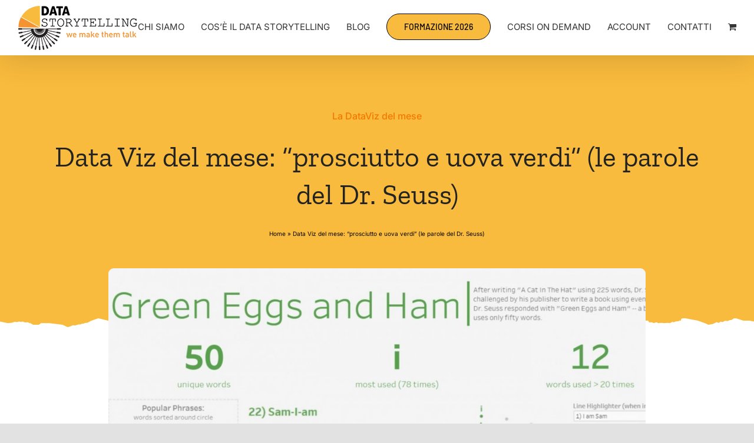

--- FILE ---
content_type: text/html; charset=UTF-8
request_url: https://data-storytelling.it/la-dataviz-del-mese/data-viz-del-mese-prosciutto-uova-verdi-le-parole-del-dr-seuss/
body_size: 23192
content:
<!DOCTYPE html>
<html class="avada-html-layout-wide avada-html-header-position-top avada-is-100-percent-template" lang="it-IT" prefix="og: http://ogp.me/ns# fb: http://ogp.me/ns/fb#">
<head>
	<meta http-equiv="X-UA-Compatible" content="IE=edge" />
	<meta http-equiv="Content-Type" content="text/html; charset=utf-8"/>
	<meta name="viewport" content="width=device-width, initial-scale=1" />
	<meta name='robots' content='index, follow, max-image-preview:large, max-snippet:-1, max-video-preview:-1' />

<!-- Google Tag Manager for WordPress by gtm4wp.com -->
<script data-cfasync="false" data-pagespeed-no-defer>
	var gtm4wp_datalayer_name = "dataLayer";
	var dataLayer = dataLayer || [];
</script>
<!-- End Google Tag Manager for WordPress by gtm4wp.com -->
	<!-- This site is optimized with the Yoast SEO plugin v23.7 - https://yoast.com/wordpress/plugins/seo/ -->
	<title>Data Viz del mese: “prosciutto e uova verdi” (le parole del Dr. Seuss)</title>
	<meta name="description" content="“Prosciutto e uova verdi” del Dr.Seuss è da sempre un esempio di scrittura. E insegna ancora: adesso è anche un esempio di visualizzazione dati da studiare" />
	<link rel="canonical" href="https://data-storytelling.it/la-dataviz-del-mese/data-viz-del-mese-prosciutto-uova-verdi-le-parole-del-dr-seuss/" />
	<meta property="og:locale" content="it_IT" />
	<meta property="og:type" content="article" />
	<meta property="og:title" content="Data Viz del mese: “prosciutto e uova verdi” (le parole del Dr. Seuss)" />
	<meta property="og:description" content="“Prosciutto e uova verdi” del Dr.Seuss è da sempre un esempio di scrittura. E insegna ancora: adesso è anche un esempio di visualizzazione dati da studiare" />
	<meta property="og:url" content="https://data-storytelling.it/la-dataviz-del-mese/data-viz-del-mese-prosciutto-uova-verdi-le-parole-del-dr-seuss/" />
	<meta property="og:site_name" content="Data Storytelling" />
	<meta property="article:published_time" content="2018-01-09T05:30:44+00:00" />
	<meta property="article:modified_time" content="2021-09-03T08:53:15+00:00" />
	<meta property="og:image" content="https://data-storytelling.it/wp-content/uploads/2018/01/data_viz_prosciutto_e_uova_verdi.jpg" />
	<meta property="og:image:width" content="1300" />
	<meta property="og:image:height" content="739" />
	<meta property="og:image:type" content="image/jpeg" />
	<meta name="author" content="Fabio Piccigallo" />
	<meta name="twitter:card" content="summary_large_image" />
	<meta name="twitter:title" content="Data Viz del mese: “prosciutto e uova verdi” (le parole del Dr. Seuss)" />
	<meta name="twitter:label1" content="Scritto da" />
	<meta name="twitter:data1" content="Fabio Piccigallo" />
	<meta name="twitter:label2" content="Tempo di lettura stimato" />
	<meta name="twitter:data2" content="5 minuti" />
	<script type="application/ld+json" class="yoast-schema-graph">{"@context":"https://schema.org","@graph":[{"@type":"Article","@id":"https://data-storytelling.it/la-dataviz-del-mese/data-viz-del-mese-prosciutto-uova-verdi-le-parole-del-dr-seuss/#article","isPartOf":{"@id":"https://data-storytelling.it/la-dataviz-del-mese/data-viz-del-mese-prosciutto-uova-verdi-le-parole-del-dr-seuss/"},"author":{"name":"Fabio Piccigallo","@id":"https://data-storytelling.it/#/schema/person/adce1ad24e555cfce8b5290e80974ffa"},"headline":"Data Viz del mese: “prosciutto e uova verdi” (le parole del Dr. Seuss)","datePublished":"2018-01-09T05:30:44+00:00","dateModified":"2021-09-03T08:53:15+00:00","mainEntityOfPage":{"@id":"https://data-storytelling.it/la-dataviz-del-mese/data-viz-del-mese-prosciutto-uova-verdi-le-parole-del-dr-seuss/"},"wordCount":890,"publisher":{"@id":"https://data-storytelling.it/#organization"},"image":{"@id":"https://data-storytelling.it/la-dataviz-del-mese/data-viz-del-mese-prosciutto-uova-verdi-le-parole-del-dr-seuss/#primaryimage"},"thumbnailUrl":"https://data-storytelling.it/wp-content/uploads/2018/01/data_viz_prosciutto_e_uova_verdi.jpg","articleSection":["La DataViz del mese"],"inLanguage":"it-IT"},{"@type":"WebPage","@id":"https://data-storytelling.it/la-dataviz-del-mese/data-viz-del-mese-prosciutto-uova-verdi-le-parole-del-dr-seuss/","url":"https://data-storytelling.it/la-dataviz-del-mese/data-viz-del-mese-prosciutto-uova-verdi-le-parole-del-dr-seuss/","name":"Data Viz del mese: “prosciutto e uova verdi” (le parole del Dr. Seuss)","isPartOf":{"@id":"https://data-storytelling.it/#website"},"primaryImageOfPage":{"@id":"https://data-storytelling.it/la-dataviz-del-mese/data-viz-del-mese-prosciutto-uova-verdi-le-parole-del-dr-seuss/#primaryimage"},"image":{"@id":"https://data-storytelling.it/la-dataviz-del-mese/data-viz-del-mese-prosciutto-uova-verdi-le-parole-del-dr-seuss/#primaryimage"},"thumbnailUrl":"https://data-storytelling.it/wp-content/uploads/2018/01/data_viz_prosciutto_e_uova_verdi.jpg","datePublished":"2018-01-09T05:30:44+00:00","dateModified":"2021-09-03T08:53:15+00:00","description":"“Prosciutto e uova verdi” del Dr.Seuss è da sempre un esempio di scrittura. E insegna ancora: adesso è anche un esempio di visualizzazione dati da studiare","breadcrumb":{"@id":"https://data-storytelling.it/la-dataviz-del-mese/data-viz-del-mese-prosciutto-uova-verdi-le-parole-del-dr-seuss/#breadcrumb"},"inLanguage":"it-IT","potentialAction":[{"@type":"ReadAction","target":["https://data-storytelling.it/la-dataviz-del-mese/data-viz-del-mese-prosciutto-uova-verdi-le-parole-del-dr-seuss/"]}]},{"@type":"ImageObject","inLanguage":"it-IT","@id":"https://data-storytelling.it/la-dataviz-del-mese/data-viz-del-mese-prosciutto-uova-verdi-le-parole-del-dr-seuss/#primaryimage","url":"https://data-storytelling.it/wp-content/uploads/2018/01/data_viz_prosciutto_e_uova_verdi.jpg","contentUrl":"https://data-storytelling.it/wp-content/uploads/2018/01/data_viz_prosciutto_e_uova_verdi.jpg","width":1300,"height":739,"caption":"data_viz_prosciutto_e_uova_verdi"},{"@type":"BreadcrumbList","@id":"https://data-storytelling.it/la-dataviz-del-mese/data-viz-del-mese-prosciutto-uova-verdi-le-parole-del-dr-seuss/#breadcrumb","itemListElement":[{"@type":"ListItem","position":1,"name":"Home","item":"https://data-storytelling.it/"},{"@type":"ListItem","position":2,"name":"Data Viz del mese: “prosciutto e uova verdi” (le parole del Dr. Seuss)"}]},{"@type":"WebSite","@id":"https://data-storytelling.it/#website","url":"https://data-storytelling.it/","name":"Data Storytelling","description":"We Make Them Talk","publisher":{"@id":"https://data-storytelling.it/#organization"},"potentialAction":[{"@type":"SearchAction","target":{"@type":"EntryPoint","urlTemplate":"https://data-storytelling.it/?s={search_term_string}"},"query-input":{"@type":"PropertyValueSpecification","valueRequired":true,"valueName":"search_term_string"}}],"inLanguage":"it-IT"},{"@type":"Organization","@id":"https://data-storytelling.it/#organization","name":"Data Storytelling by Delion","url":"https://data-storytelling.it/","logo":{"@type":"ImageObject","inLanguage":"it-IT","@id":"https://data-storytelling.it/#/schema/logo/image/","url":"https://data-storytelling.it/wp-content/uploads/2021/04/Data-Storytelling-r.png","contentUrl":"https://data-storytelling.it/wp-content/uploads/2021/04/Data-Storytelling-r.png","width":408,"height":154,"caption":"Data Storytelling by Delion"},"image":{"@id":"https://data-storytelling.it/#/schema/logo/image/"}},{"@type":"Person","@id":"https://data-storytelling.it/#/schema/person/adce1ad24e555cfce8b5290e80974ffa","name":"Fabio Piccigallo","image":{"@type":"ImageObject","inLanguage":"it-IT","@id":"https://data-storytelling.it/#/schema/person/image/","url":"https://data-storytelling.it/wp-content/uploads/2021/07/Fabio-Piccigallo-1-96x96.png","contentUrl":"https://data-storytelling.it/wp-content/uploads/2021/07/Fabio-Piccigallo-1-96x96.png","caption":"Fabio Piccigallo"},"description":"Dopo vent’anni nel mondo del Marketing, nel 2017 ho fondato un’agenzia tutta mia di cui sono CEO. Per aggiungere carne al fuoco, nello stesso anno ho deciso di far partire il progetto Data Storytelling perché, lavorando con i dati quotidianamente, mi ero reso conto che troppo spesso i grafici che vedevo non comunicavano davvero quello che avrebbero dovuto. Mi piace insegnare come imparare a selezionare il grafico giusto e a mettere in risalto le informazioni importanti. Curo la rubrica sulle Relazioni tra dati e tutto ciò che riguarda il decluttering.","url":"https://data-storytelling.it/author/fabio-piccigallo/"}]}</script>
	<!-- / Yoast SEO plugin. -->


<link rel='dns-prefetch' href='//cdn.iubenda.com' />
<link rel='dns-prefetch' href='//public.tableau.com' />
<link rel="alternate" type="application/rss+xml" title="Data Storytelling &raquo; Feed" href="https://data-storytelling.it/feed/" />
		
		
		
				
		<meta property="og:title" content="Data Viz del mese: “prosciutto e uova verdi” (le parole del Dr. Seuss)"/>
		<meta property="og:type" content="article"/>
		<meta property="og:url" content="https://data-storytelling.it/la-dataviz-del-mese/data-viz-del-mese-prosciutto-uova-verdi-le-parole-del-dr-seuss/"/>
		<meta property="og:site_name" content="Data Storytelling"/>
		<meta property="og:description" content="La data visualization è la nostra passione segreta. Anzi, neanche troppo segreta. Lavoriamo tutto il giorno sui numeri, tra analytics e big data: il momento di visualizzare i dati è quello in cui ci sbizzarriamo per trovare la visualizzazione più bella, più comunicativa, più d’impatto. Per questo volevamo fare qualcosa in più che"/>

									<meta property="og:image" content="https://data-storytelling.it/wp-content/uploads/2018/01/data_viz_prosciutto_e_uova_verdi.jpg"/>
							<link rel='stylesheet' id='wp-block-library-css' href='https://data-storytelling.it/wp-includes/css/dist/block-library/style.min.css?ver=6.6.4' type='text/css' media='all' />
<style id='wp-block-library-theme-inline-css' type='text/css'>
.wp-block-audio :where(figcaption){color:#555;font-size:13px;text-align:center}.is-dark-theme .wp-block-audio :where(figcaption){color:#ffffffa6}.wp-block-audio{margin:0 0 1em}.wp-block-code{border:1px solid #ccc;border-radius:4px;font-family:Menlo,Consolas,monaco,monospace;padding:.8em 1em}.wp-block-embed :where(figcaption){color:#555;font-size:13px;text-align:center}.is-dark-theme .wp-block-embed :where(figcaption){color:#ffffffa6}.wp-block-embed{margin:0 0 1em}.blocks-gallery-caption{color:#555;font-size:13px;text-align:center}.is-dark-theme .blocks-gallery-caption{color:#ffffffa6}:root :where(.wp-block-image figcaption){color:#555;font-size:13px;text-align:center}.is-dark-theme :root :where(.wp-block-image figcaption){color:#ffffffa6}.wp-block-image{margin:0 0 1em}.wp-block-pullquote{border-bottom:4px solid;border-top:4px solid;color:currentColor;margin-bottom:1.75em}.wp-block-pullquote cite,.wp-block-pullquote footer,.wp-block-pullquote__citation{color:currentColor;font-size:.8125em;font-style:normal;text-transform:uppercase}.wp-block-quote{border-left:.25em solid;margin:0 0 1.75em;padding-left:1em}.wp-block-quote cite,.wp-block-quote footer{color:currentColor;font-size:.8125em;font-style:normal;position:relative}.wp-block-quote.has-text-align-right{border-left:none;border-right:.25em solid;padding-left:0;padding-right:1em}.wp-block-quote.has-text-align-center{border:none;padding-left:0}.wp-block-quote.is-large,.wp-block-quote.is-style-large,.wp-block-quote.is-style-plain{border:none}.wp-block-search .wp-block-search__label{font-weight:700}.wp-block-search__button{border:1px solid #ccc;padding:.375em .625em}:where(.wp-block-group.has-background){padding:1.25em 2.375em}.wp-block-separator.has-css-opacity{opacity:.4}.wp-block-separator{border:none;border-bottom:2px solid;margin-left:auto;margin-right:auto}.wp-block-separator.has-alpha-channel-opacity{opacity:1}.wp-block-separator:not(.is-style-wide):not(.is-style-dots){width:100px}.wp-block-separator.has-background:not(.is-style-dots){border-bottom:none;height:1px}.wp-block-separator.has-background:not(.is-style-wide):not(.is-style-dots){height:2px}.wp-block-table{margin:0 0 1em}.wp-block-table td,.wp-block-table th{word-break:normal}.wp-block-table :where(figcaption){color:#555;font-size:13px;text-align:center}.is-dark-theme .wp-block-table :where(figcaption){color:#ffffffa6}.wp-block-video :where(figcaption){color:#555;font-size:13px;text-align:center}.is-dark-theme .wp-block-video :where(figcaption){color:#ffffffa6}.wp-block-video{margin:0 0 1em}:root :where(.wp-block-template-part.has-background){margin-bottom:0;margin-top:0;padding:1.25em 2.375em}
</style>
<style id='fooevents-calendar-fooevents-calendar-shortcode-style-inline-css' type='text/css'>
/*!********************************************************************************************************************************************************************************************************************************************************************!*\
  !*** css ./node_modules/css-loader/dist/cjs.js??ruleSet[1].rules[4].use[1]!./node_modules/postcss-loader/dist/cjs.js??ruleSet[1].rules[4].use[2]!./node_modules/sass-loader/dist/cjs.js??ruleSet[1].rules[4].use[3]!./src/fooevents-calendar-shortcode/style.scss ***!
  \********************************************************************************************************************************************************************************************************************************************************************/
/**
 * The following styles get applied both on the front of your site
 * and in the editor.
 *
 * Replace them with your own styles or remove the file completely.
 */
.fooevents-calendar-block {
  width: 100%;
}

/*# sourceMappingURL=style-index.css.map*/
</style>
<style id='classic-theme-styles-inline-css' type='text/css'>
/*! This file is auto-generated */
.wp-block-button__link{color:#fff;background-color:#32373c;border-radius:9999px;box-shadow:none;text-decoration:none;padding:calc(.667em + 2px) calc(1.333em + 2px);font-size:1.125em}.wp-block-file__button{background:#32373c;color:#fff;text-decoration:none}
</style>
<style id='global-styles-inline-css' type='text/css'>
:root{--wp--preset--aspect-ratio--square: 1;--wp--preset--aspect-ratio--4-3: 4/3;--wp--preset--aspect-ratio--3-4: 3/4;--wp--preset--aspect-ratio--3-2: 3/2;--wp--preset--aspect-ratio--2-3: 2/3;--wp--preset--aspect-ratio--16-9: 16/9;--wp--preset--aspect-ratio--9-16: 9/16;--wp--preset--color--black: #000000;--wp--preset--color--cyan-bluish-gray: #abb8c3;--wp--preset--color--white: #ffffff;--wp--preset--color--pale-pink: #f78da7;--wp--preset--color--vivid-red: #cf2e2e;--wp--preset--color--luminous-vivid-orange: #ff6900;--wp--preset--color--luminous-vivid-amber: #fcb900;--wp--preset--color--light-green-cyan: #7bdcb5;--wp--preset--color--vivid-green-cyan: #00d084;--wp--preset--color--pale-cyan-blue: #8ed1fc;--wp--preset--color--vivid-cyan-blue: #0693e3;--wp--preset--color--vivid-purple: #9b51e0;--wp--preset--color--awb-color-1: rgba(255,255,255,1);--wp--preset--color--awb-color-2: rgba(249,249,251,1);--wp--preset--color--awb-color-3: rgba(226,226,226,1);--wp--preset--color--awb-color-4: rgba(188,75,32,1);--wp--preset--color--awb-color-5: rgba(74,78,87,1);--wp--preset--color--awb-color-6: rgba(51,51,51,1);--wp--preset--color--awb-color-7: rgba(33,41,52,1);--wp--preset--color--awb-color-8: rgba(0,0,0,1);--wp--preset--color--awb-color-custom-10: rgba(101,188,123,1);--wp--preset--color--awb-color-custom-11: rgba(245,147,49,1);--wp--preset--color--awb-color-custom-12: rgba(231,231,231,1);--wp--preset--color--awb-color-custom-13: rgba(35,35,35,1);--wp--preset--color--awb-color-custom-14: rgba(242,243,245,1);--wp--preset--color--awb-color-custom-15: rgba(242,243,245,0.7);--wp--preset--color--awb-color-custom-16: rgba(158,160,164,1);--wp--preset--gradient--vivid-cyan-blue-to-vivid-purple: linear-gradient(135deg,rgba(6,147,227,1) 0%,rgb(155,81,224) 100%);--wp--preset--gradient--light-green-cyan-to-vivid-green-cyan: linear-gradient(135deg,rgb(122,220,180) 0%,rgb(0,208,130) 100%);--wp--preset--gradient--luminous-vivid-amber-to-luminous-vivid-orange: linear-gradient(135deg,rgba(252,185,0,1) 0%,rgba(255,105,0,1) 100%);--wp--preset--gradient--luminous-vivid-orange-to-vivid-red: linear-gradient(135deg,rgba(255,105,0,1) 0%,rgb(207,46,46) 100%);--wp--preset--gradient--very-light-gray-to-cyan-bluish-gray: linear-gradient(135deg,rgb(238,238,238) 0%,rgb(169,184,195) 100%);--wp--preset--gradient--cool-to-warm-spectrum: linear-gradient(135deg,rgb(74,234,220) 0%,rgb(151,120,209) 20%,rgb(207,42,186) 40%,rgb(238,44,130) 60%,rgb(251,105,98) 80%,rgb(254,248,76) 100%);--wp--preset--gradient--blush-light-purple: linear-gradient(135deg,rgb(255,206,236) 0%,rgb(152,150,240) 100%);--wp--preset--gradient--blush-bordeaux: linear-gradient(135deg,rgb(254,205,165) 0%,rgb(254,45,45) 50%,rgb(107,0,62) 100%);--wp--preset--gradient--luminous-dusk: linear-gradient(135deg,rgb(255,203,112) 0%,rgb(199,81,192) 50%,rgb(65,88,208) 100%);--wp--preset--gradient--pale-ocean: linear-gradient(135deg,rgb(255,245,203) 0%,rgb(182,227,212) 50%,rgb(51,167,181) 100%);--wp--preset--gradient--electric-grass: linear-gradient(135deg,rgb(202,248,128) 0%,rgb(113,206,126) 100%);--wp--preset--gradient--midnight: linear-gradient(135deg,rgb(2,3,129) 0%,rgb(40,116,252) 100%);--wp--preset--font-size--small: 13.5px;--wp--preset--font-size--medium: 20px;--wp--preset--font-size--large: 27px;--wp--preset--font-size--x-large: 42px;--wp--preset--font-size--normal: 18px;--wp--preset--font-size--xlarge: 36px;--wp--preset--font-size--huge: 54px;--wp--preset--font-family--inter: "Inter", sans-serif;--wp--preset--font-family--cardo: Cardo;--wp--preset--spacing--20: 0.44rem;--wp--preset--spacing--30: 0.67rem;--wp--preset--spacing--40: 1rem;--wp--preset--spacing--50: 1.5rem;--wp--preset--spacing--60: 2.25rem;--wp--preset--spacing--70: 3.38rem;--wp--preset--spacing--80: 5.06rem;--wp--preset--shadow--natural: 6px 6px 9px rgba(0, 0, 0, 0.2);--wp--preset--shadow--deep: 12px 12px 50px rgba(0, 0, 0, 0.4);--wp--preset--shadow--sharp: 6px 6px 0px rgba(0, 0, 0, 0.2);--wp--preset--shadow--outlined: 6px 6px 0px -3px rgba(255, 255, 255, 1), 6px 6px rgba(0, 0, 0, 1);--wp--preset--shadow--crisp: 6px 6px 0px rgba(0, 0, 0, 1);}:where(.is-layout-flex){gap: 0.5em;}:where(.is-layout-grid){gap: 0.5em;}body .is-layout-flex{display: flex;}.is-layout-flex{flex-wrap: wrap;align-items: center;}.is-layout-flex > :is(*, div){margin: 0;}body .is-layout-grid{display: grid;}.is-layout-grid > :is(*, div){margin: 0;}:where(.wp-block-columns.is-layout-flex){gap: 2em;}:where(.wp-block-columns.is-layout-grid){gap: 2em;}:where(.wp-block-post-template.is-layout-flex){gap: 1.25em;}:where(.wp-block-post-template.is-layout-grid){gap: 1.25em;}.has-black-color{color: var(--wp--preset--color--black) !important;}.has-cyan-bluish-gray-color{color: var(--wp--preset--color--cyan-bluish-gray) !important;}.has-white-color{color: var(--wp--preset--color--white) !important;}.has-pale-pink-color{color: var(--wp--preset--color--pale-pink) !important;}.has-vivid-red-color{color: var(--wp--preset--color--vivid-red) !important;}.has-luminous-vivid-orange-color{color: var(--wp--preset--color--luminous-vivid-orange) !important;}.has-luminous-vivid-amber-color{color: var(--wp--preset--color--luminous-vivid-amber) !important;}.has-light-green-cyan-color{color: var(--wp--preset--color--light-green-cyan) !important;}.has-vivid-green-cyan-color{color: var(--wp--preset--color--vivid-green-cyan) !important;}.has-pale-cyan-blue-color{color: var(--wp--preset--color--pale-cyan-blue) !important;}.has-vivid-cyan-blue-color{color: var(--wp--preset--color--vivid-cyan-blue) !important;}.has-vivid-purple-color{color: var(--wp--preset--color--vivid-purple) !important;}.has-black-background-color{background-color: var(--wp--preset--color--black) !important;}.has-cyan-bluish-gray-background-color{background-color: var(--wp--preset--color--cyan-bluish-gray) !important;}.has-white-background-color{background-color: var(--wp--preset--color--white) !important;}.has-pale-pink-background-color{background-color: var(--wp--preset--color--pale-pink) !important;}.has-vivid-red-background-color{background-color: var(--wp--preset--color--vivid-red) !important;}.has-luminous-vivid-orange-background-color{background-color: var(--wp--preset--color--luminous-vivid-orange) !important;}.has-luminous-vivid-amber-background-color{background-color: var(--wp--preset--color--luminous-vivid-amber) !important;}.has-light-green-cyan-background-color{background-color: var(--wp--preset--color--light-green-cyan) !important;}.has-vivid-green-cyan-background-color{background-color: var(--wp--preset--color--vivid-green-cyan) !important;}.has-pale-cyan-blue-background-color{background-color: var(--wp--preset--color--pale-cyan-blue) !important;}.has-vivid-cyan-blue-background-color{background-color: var(--wp--preset--color--vivid-cyan-blue) !important;}.has-vivid-purple-background-color{background-color: var(--wp--preset--color--vivid-purple) !important;}.has-black-border-color{border-color: var(--wp--preset--color--black) !important;}.has-cyan-bluish-gray-border-color{border-color: var(--wp--preset--color--cyan-bluish-gray) !important;}.has-white-border-color{border-color: var(--wp--preset--color--white) !important;}.has-pale-pink-border-color{border-color: var(--wp--preset--color--pale-pink) !important;}.has-vivid-red-border-color{border-color: var(--wp--preset--color--vivid-red) !important;}.has-luminous-vivid-orange-border-color{border-color: var(--wp--preset--color--luminous-vivid-orange) !important;}.has-luminous-vivid-amber-border-color{border-color: var(--wp--preset--color--luminous-vivid-amber) !important;}.has-light-green-cyan-border-color{border-color: var(--wp--preset--color--light-green-cyan) !important;}.has-vivid-green-cyan-border-color{border-color: var(--wp--preset--color--vivid-green-cyan) !important;}.has-pale-cyan-blue-border-color{border-color: var(--wp--preset--color--pale-cyan-blue) !important;}.has-vivid-cyan-blue-border-color{border-color: var(--wp--preset--color--vivid-cyan-blue) !important;}.has-vivid-purple-border-color{border-color: var(--wp--preset--color--vivid-purple) !important;}.has-vivid-cyan-blue-to-vivid-purple-gradient-background{background: var(--wp--preset--gradient--vivid-cyan-blue-to-vivid-purple) !important;}.has-light-green-cyan-to-vivid-green-cyan-gradient-background{background: var(--wp--preset--gradient--light-green-cyan-to-vivid-green-cyan) !important;}.has-luminous-vivid-amber-to-luminous-vivid-orange-gradient-background{background: var(--wp--preset--gradient--luminous-vivid-amber-to-luminous-vivid-orange) !important;}.has-luminous-vivid-orange-to-vivid-red-gradient-background{background: var(--wp--preset--gradient--luminous-vivid-orange-to-vivid-red) !important;}.has-very-light-gray-to-cyan-bluish-gray-gradient-background{background: var(--wp--preset--gradient--very-light-gray-to-cyan-bluish-gray) !important;}.has-cool-to-warm-spectrum-gradient-background{background: var(--wp--preset--gradient--cool-to-warm-spectrum) !important;}.has-blush-light-purple-gradient-background{background: var(--wp--preset--gradient--blush-light-purple) !important;}.has-blush-bordeaux-gradient-background{background: var(--wp--preset--gradient--blush-bordeaux) !important;}.has-luminous-dusk-gradient-background{background: var(--wp--preset--gradient--luminous-dusk) !important;}.has-pale-ocean-gradient-background{background: var(--wp--preset--gradient--pale-ocean) !important;}.has-electric-grass-gradient-background{background: var(--wp--preset--gradient--electric-grass) !important;}.has-midnight-gradient-background{background: var(--wp--preset--gradient--midnight) !important;}.has-small-font-size{font-size: var(--wp--preset--font-size--small) !important;}.has-medium-font-size{font-size: var(--wp--preset--font-size--medium) !important;}.has-large-font-size{font-size: var(--wp--preset--font-size--large) !important;}.has-x-large-font-size{font-size: var(--wp--preset--font-size--x-large) !important;}
:where(.wp-block-post-template.is-layout-flex){gap: 1.25em;}:where(.wp-block-post-template.is-layout-grid){gap: 1.25em;}
:where(.wp-block-columns.is-layout-flex){gap: 2em;}:where(.wp-block-columns.is-layout-grid){gap: 2em;}
:root :where(.wp-block-pullquote){font-size: 1.5em;line-height: 1.6;}
</style>
<link rel='stylesheet' id='fooevents-calendar-full-callendar-style-css' href='https://data-storytelling.it/wp-content/plugins/fooevents-calendar/css/fullcalendar.css?ver=1.0.0' type='text/css' media='all' />
<link rel='stylesheet' id='fooevents-calendar-full-callendar-print-style-css' href='https://data-storytelling.it/wp-content/plugins/fooevents-calendar/css/fullcalendar.print.css?ver=1.0.0' type='text/css' media='print' />
<link rel='stylesheet' id='fooevents-calendar-full-callendar-styles-css' href='https://data-storytelling.it/wp-content/plugins/fooevents-calendar/css/style.css?ver=1.0.1' type='text/css' media='all' />
<link rel='stylesheet' id='fooevents-calendar-full-callendar-light-css' href='https://data-storytelling.it/wp-content/plugins/fooevents-calendar/css/fooevents-fullcalendar-light.css?ver=1.7.14' type='text/css' media='all' />
<link rel='stylesheet' id='fooevents-calendar-list-light-card-css' href='https://data-storytelling.it/wp-content/plugins/fooevents-calendar/css/fooevents-list-light-card.css?ver=1.7.14' type='text/css' media='all' />
<link rel='stylesheet' id='dashicons-css' href='https://data-storytelling.it/wp-includes/css/dashicons.min.css?ver=6.6.4' type='text/css' media='all' />
<link rel='stylesheet' id='woocommerce-events-front-style-css' href='https://data-storytelling.it/wp-content/plugins/fooevents/css/events-frontend.css?ver=6.6.4' type='text/css' media='all' />
<link rel='stylesheet' id='woocommerce-events-zoom-frontend-style-css' href='https://data-storytelling.it/wp-content/plugins/fooevents/css/events-zoom-frontend.css?ver=6.6.4' type='text/css' media='all' />
<style id='woocommerce-inline-inline-css' type='text/css'>
.woocommerce form .form-row .required { visibility: visible; }
</style>
<link rel='stylesheet' id='child-style-css' href='https://data-storytelling.it/wp-content/themes/Avada-Child-Theme/style.css?ver=6.6.4' type='text/css' media='all' />
<link rel='stylesheet' id='fusion-dynamic-css-css' href='https://data-storytelling.it/wp-content/uploads/fusion-styles/08c6e7c309899921198959693188d68a.min.css?ver=3.11.3' type='text/css' media='all' />

<script  type="text/javascript" class=" _iub_cs_skip" type="text/javascript" id="iubenda-head-inline-scripts-0">
/* <![CDATA[ */

var _iub = _iub || [];
_iub.csConfiguration = {"perPurposeConsent":true,"siteId":954794,"whitelabel":false,"cookiePolicyId":8267541,"lang":"it", "banner":{ "acceptButtonColor":"#F9BB3D","acceptButtonDisplay":true,"closeButtonRejects":true,"customizeButtonDisplay":true,"explicitWithdrawal":true,"listPurposes":true,"linksColor":"#F9BB3D","rejectButtonColor":"#828587","rejectButtonDisplay":true }};
/* ]]> */
</script>
<script  type="text/javascript" charset="UTF-8" async="" class=" _iub_cs_skip" type="text/javascript" src="//cdn.iubenda.com/cs/iubenda_cs.js?ver=3.12.5" id="iubenda-head-scripts-0-js"></script>
<script type="text/javascript" src="https://data-storytelling.it/wp-includes/js/jquery/jquery.min.js?ver=3.7.1" id="jquery-core-js"></script>
<script type="text/javascript" src="https://data-storytelling.it/wp-content/plugins/fooevents-calendar/js/moment.js?ver=2.29.3" id="fooevents-calendar-moment-js"></script>
<script type="text/javascript" src="https://data-storytelling.it/wp-content/plugins/fooevents-calendar/js/fullcalendar.min.js?ver=1.0.0" id="fooevents-calendar-full-callendar-js"></script>
<script type="text/javascript" src="https://data-storytelling.it/wp-content/plugins/fooevents-calendar/js/locale-all.js?ver=1.0.0" id="fooevents-calendar-full-callendar-locale-js"></script>
<script type="text/javascript" src="https://data-storytelling.it/wp-content/plugins/intelly-countdown/assets/deps/moment/moment.js?v=2.0.8&amp;ver=6.6.4" id="ICP__moment-js"></script>
<script type="text/javascript" src="https://data-storytelling.it/wp-content/plugins/intelly-countdown/assets/js/icp.library.js?v=2.0.8&amp;ver=6.6.4" id="ICP__icp.library-js"></script>
<script type="text/javascript" src="https://public.tableau.com/javascripts/api/tableau-2.1.1.js?ver=6.6.4" id="tableau-js-js"></script>
<script type="text/javascript" src="https://data-storytelling.it/wp-content/plugins/simple-tableau-viz/js/simple-tableau-viz-public.js?ver=1" id="tableau-init-viz-js-js"></script>
<script type="text/javascript" src="https://data-storytelling.it/wp-content/plugins/woocommerce/assets/js/jquery-blockui/jquery.blockUI.min.js?ver=2.7.0-wc.9.3.3" id="jquery-blockui-js" defer="defer" data-wp-strategy="defer"></script>
<script type="text/javascript" id="wc-add-to-cart-js-extra">
/* <![CDATA[ */
var wc_add_to_cart_params = {"ajax_url":"\/wp-admin\/admin-ajax.php","wc_ajax_url":"\/?wc-ajax=%%endpoint%%","i18n_view_cart":"Visualizza carrello","cart_url":"https:\/\/data-storytelling.it\/pagamento\/","is_cart":"","cart_redirect_after_add":"yes"};
/* ]]> */
</script>
<script type="text/javascript" src="https://data-storytelling.it/wp-content/plugins/woocommerce/assets/js/frontend/add-to-cart.min.js?ver=9.3.3" id="wc-add-to-cart-js" defer="defer" data-wp-strategy="defer"></script>
<script type="text/javascript" src="https://data-storytelling.it/wp-content/plugins/woocommerce/assets/js/js-cookie/js.cookie.min.js?ver=2.1.4-wc.9.3.3" id="js-cookie-js" defer="defer" data-wp-strategy="defer"></script>
<script type="text/javascript" id="woocommerce-js-extra">
/* <![CDATA[ */
var woocommerce_params = {"ajax_url":"\/wp-admin\/admin-ajax.php","wc_ajax_url":"\/?wc-ajax=%%endpoint%%"};
/* ]]> */
</script>
<script type="text/javascript" src="https://data-storytelling.it/wp-content/plugins/woocommerce/assets/js/frontend/woocommerce.min.js?ver=9.3.3" id="woocommerce-js" defer="defer" data-wp-strategy="defer"></script>
<link rel="https://api.w.org/" href="https://data-storytelling.it/wp-json/" /><link rel="alternate" title="JSON" type="application/json" href="https://data-storytelling.it/wp-json/wp/v2/posts/1113" /><link rel="EditURI" type="application/rsd+xml" title="RSD" href="https://data-storytelling.it/xmlrpc.php?rsd" />
<meta name="generator" content="WordPress 6.6.4" />
<meta name="generator" content="WooCommerce 9.3.3" />
<link rel='shortlink' href='https://data-storytelling.it/?p=1113' />
<link rel="alternate" title="oEmbed (JSON)" type="application/json+oembed" href="https://data-storytelling.it/wp-json/oembed/1.0/embed?url=https%3A%2F%2Fdata-storytelling.it%2Fla-dataviz-del-mese%2Fdata-viz-del-mese-prosciutto-uova-verdi-le-parole-del-dr-seuss%2F" />
<link rel="alternate" title="oEmbed (XML)" type="text/xml+oembed" href="https://data-storytelling.it/wp-json/oembed/1.0/embed?url=https%3A%2F%2Fdata-storytelling.it%2Fla-dataviz-del-mese%2Fdata-viz-del-mese-prosciutto-uova-verdi-le-parole-del-dr-seuss%2F&#038;format=xml" />

<!-- Google Tag Manager for WordPress by gtm4wp.com -->
<!-- GTM Container placement set to footer -->
<script data-cfasync="false" data-pagespeed-no-defer type="text/javascript">
	var dataLayer_content = {"pagePostType":"post","pagePostType2":"single-post","pageCategory":["la-dataviz-del-mese"],"pagePostAuthor":"Fabio Piccigallo"};
	dataLayer.push( dataLayer_content );
</script>
<script data-cfasync="false" data-pagespeed-no-defer type="text/javascript">
(function(w,d,s,l,i){w[l]=w[l]||[];w[l].push({'gtm.start':
new Date().getTime(),event:'gtm.js'});var f=d.getElementsByTagName(s)[0],
j=d.createElement(s),dl=l!='dataLayer'?'&l='+l:'';j.async=true;j.src=
'//www.googletagmanager.com/gtm.js?id='+i+dl;f.parentNode.insertBefore(j,f);
})(window,document,'script','dataLayer','GTM-KM76C4W');
</script>
<!-- End Google Tag Manager for WordPress by gtm4wp.com --><link rel="apple-touch-icon" sizes="180x180" href="/wp-content/uploads/fbrfg/apple-touch-icon.png">
<link rel="icon" type="image/png" sizes="32x32" href="/wp-content/uploads/fbrfg/favicon-32x32.png">
<link rel="icon" type="image/png" sizes="16x16" href="/wp-content/uploads/fbrfg/favicon-16x16.png">
<link rel="manifest" href="/wp-content/uploads/fbrfg/site.webmanifest">
<link rel="mask-icon" href="/wp-content/uploads/fbrfg/safari-pinned-tab.svg" color="#5bbad5">
<link rel="shortcut icon" href="/wp-content/uploads/fbrfg/favicon.ico">
<meta name="msapplication-TileColor" content="#00a300">
<meta name="msapplication-config" content="/wp-content/uploads/fbrfg/browserconfig.xml">
<meta name="theme-color" content="#ffffff"><link rel="preload" href="https://data-storytelling.it/wp-content/uploads/fusion-gfonts/UcC73FwrK3iLTeHuS_nVMrMxCp50SjIa1ZL7.woff2" as="font" type="font/woff2" crossorigin><link rel="preload" href="https://data-storytelling.it/wp-content/uploads/fusion-gfonts/dFa6ZfeM_74wlPZtksIFajo6_Q.woff2" as="font" type="font/woff2" crossorigin><link rel="preload" href="https://data-storytelling.it/wp-content/uploads/fusion-gfonts/gNMbW2BrTpK8-inLtBJgMMfbm6uNVDvRxitPaWE.woff2" as="font" type="font/woff2" crossorigin><style type="text/css" id="css-fb-visibility">@media screen and (max-width: 680px){.fusion-no-small-visibility{display:none !important;}body .sm-text-align-center{text-align:center !important;}body .sm-text-align-left{text-align:left !important;}body .sm-text-align-right{text-align:right !important;}body .sm-flex-align-center{justify-content:center !important;}body .sm-flex-align-flex-start{justify-content:flex-start !important;}body .sm-flex-align-flex-end{justify-content:flex-end !important;}body .sm-mx-auto{margin-left:auto !important;margin-right:auto !important;}body .sm-ml-auto{margin-left:auto !important;}body .sm-mr-auto{margin-right:auto !important;}body .fusion-absolute-position-small{position:absolute;top:auto;width:100%;}.awb-sticky.awb-sticky-small{ position: sticky; top: var(--awb-sticky-offset,0); }}@media screen and (min-width: 681px) and (max-width: 1100px){.fusion-no-medium-visibility{display:none !important;}body .md-text-align-center{text-align:center !important;}body .md-text-align-left{text-align:left !important;}body .md-text-align-right{text-align:right !important;}body .md-flex-align-center{justify-content:center !important;}body .md-flex-align-flex-start{justify-content:flex-start !important;}body .md-flex-align-flex-end{justify-content:flex-end !important;}body .md-mx-auto{margin-left:auto !important;margin-right:auto !important;}body .md-ml-auto{margin-left:auto !important;}body .md-mr-auto{margin-right:auto !important;}body .fusion-absolute-position-medium{position:absolute;top:auto;width:100%;}.awb-sticky.awb-sticky-medium{ position: sticky; top: var(--awb-sticky-offset,0); }}@media screen and (min-width: 1101px){.fusion-no-large-visibility{display:none !important;}body .lg-text-align-center{text-align:center !important;}body .lg-text-align-left{text-align:left !important;}body .lg-text-align-right{text-align:right !important;}body .lg-flex-align-center{justify-content:center !important;}body .lg-flex-align-flex-start{justify-content:flex-start !important;}body .lg-flex-align-flex-end{justify-content:flex-end !important;}body .lg-mx-auto{margin-left:auto !important;margin-right:auto !important;}body .lg-ml-auto{margin-left:auto !important;}body .lg-mr-auto{margin-right:auto !important;}body .fusion-absolute-position-large{position:absolute;top:auto;width:100%;}.awb-sticky.awb-sticky-large{ position: sticky; top: var(--awb-sticky-offset,0); }}</style>	<noscript><style>.woocommerce-product-gallery{ opacity: 1 !important; }</style></noscript>
	<style id='wp-fonts-local' type='text/css'>
@font-face{font-family:Inter;font-style:normal;font-weight:300 900;font-display:fallback;src:url('https://data-storytelling.it/wp-content/plugins/woocommerce/assets/fonts/Inter-VariableFont_slnt,wght.woff2') format('woff2');font-stretch:normal;}
@font-face{font-family:Cardo;font-style:normal;font-weight:400;font-display:fallback;src:url('https://data-storytelling.it/wp-content/plugins/woocommerce/assets/fonts/cardo_normal_400.woff2') format('woff2');}
</style>
		<script type="text/javascript">
			var doc = document.documentElement;
			doc.setAttribute( 'data-useragent', navigator.userAgent );
		</script>
		
	</head>

<body class="post-template-default single single-post postid-1113 single-format-standard theme-Avada logged-out woocommerce-no-js fusion-image-hovers fusion-pagination-sizing fusion-button_type-flat fusion-button_span-no fusion-button_gradient-linear avada-image-rollover-circle-yes avada-image-rollover-no fusion-body ltr fusion-sticky-header no-mobile-slidingbar no-desktop-totop no-mobile-totop fusion-disable-outline fusion-sub-menu-fade mobile-logo-pos-left layout-wide-mode avada-has-boxed-modal-shadow- layout-scroll-offset-full avada-has-zero-margin-offset-top fusion-top-header menu-text-align-center fusion-woo-product-design-classic fusion-woo-shop-page-columns-4 fusion-woo-related-columns-4 fusion-woo-archive-page-columns-3 avada-has-woo-gallery-disabled woo-sale-badge-circle woo-outofstock-badge-top_bar mobile-menu-design-flyout fusion-show-pagination-text fusion-header-layout-v1 avada-responsive avada-footer-fx-none avada-menu-highlight-style-arrow fusion-search-form-clean fusion-main-menu-search-overlay fusion-avatar-circle avada-dropdown-styles avada-blog-layout-large avada-blog-archive-layout-grid avada-header-shadow-yes avada-menu-icon-position-left avada-has-megamenu-shadow avada-has-breadcrumb-mobile-hidden avada-has-titlebar-bar_and_content avada-header-border-color-full-transparent avada-has-transparent-timeline_color avada-has-pagination-width_height avada-flyout-menu-direction-top avada-ec-views-v1" data-awb-post-id="1113">
		<a class="skip-link screen-reader-text" href="#content">Salta al contenuto</a>

	<div id="boxed-wrapper">
		
		<div id="wrapper" class="fusion-wrapper">
			<div id="home" style="position:relative;top:-1px;"></div>
							
					
			<header class="fusion-header-wrapper fusion-header-shadow">
				<div class="fusion-header-v1 fusion-logo-alignment fusion-logo-left fusion-sticky-menu- fusion-sticky-logo- fusion-mobile-logo-  fusion-mobile-menu-design-flyout fusion-header-has-flyout-menu">
					<div class="fusion-header-sticky-height"></div>
<div class="fusion-header">
	<div class="fusion-row">
					<div class="fusion-header-has-flyout-menu-content">
					<div class="fusion-logo" data-margin-top="9px" data-margin-bottom="8px" data-margin-left="0px" data-margin-right="0px">
			<a class="fusion-logo-link"  href="https://data-storytelling.it/" >

						<!-- standard logo -->
			<img src="https://data-storytelling.it/wp-content/uploads/2021/04/Data-Storytelling.png" srcset="https://data-storytelling.it/wp-content/uploads/2021/04/Data-Storytelling.png 1x, https://data-storytelling.it/wp-content/uploads/2021/04/Data-Storytelling-r.png 2x" width="204" height="77" style="max-height:77px;height:auto;" alt="Data Storytelling Logo" data-retina_logo_url="https://data-storytelling.it/wp-content/uploads/2021/04/Data-Storytelling-r.png" class="fusion-standard-logo" />

			
					</a>
		</div>		<nav class="fusion-main-menu" aria-label="Menu Principale"><div class="fusion-overlay-search">		<form role="search" class="searchform fusion-search-form  fusion-search-form-clean" method="get" action="https://data-storytelling.it/">
			<div class="fusion-search-form-content">

				
				<div class="fusion-search-field search-field">
					<label><span class="screen-reader-text">Cerca per:</span>
													<input type="search" value="" name="s" class="s" placeholder="Cerca..." required aria-required="true" aria-label="Cerca..."/>
											</label>
				</div>
				<div class="fusion-search-button search-button">
					<input type="submit" class="fusion-search-submit searchsubmit" aria-label="Cerca" value="&#xf002;" />
									</div>

				
			</div>


			
		</form>
		<div class="fusion-search-spacer"></div><a href="#" role="button" aria-label="Close Search" class="fusion-close-search"></a></div><ul id="menu-main" class="fusion-menu"><li  id="menu-item-2426"  class="menu-item menu-item-type-custom menu-item-object-custom menu-item-2426"  data-item-id="2426"><a  href="https://data-storytelling.it/chi-siamo/" class="fusion-arrow-highlight"><span class="menu-text">CHI SIAMO<span class="fusion-arrow-svg"><svg height="12px" width="23px">
					<path d="M0 0 L11.5 12 L23 0 Z" fill="#ffffff" />
					</svg></span></span></a></li><li  id="menu-item-2427"  class="menu-item menu-item-type-custom menu-item-object-custom menu-item-2427"  data-item-id="2427"><a  href="https://data-storytelling.it/cose-il-data-storytelling/" class="fusion-arrow-highlight"><span class="menu-text">COS&#8217;È IL DATA STORYTELLING<span class="fusion-arrow-svg"><svg height="12px" width="23px">
					<path d="M0 0 L11.5 12 L23 0 Z" fill="#ffffff" />
					</svg></span></span></a></li><li  id="menu-item-2432"  class="menu-item menu-item-type-custom menu-item-object-custom menu-item-2432"  data-item-id="2432"><a  href="https://data-storytelling.it/blog/" class="fusion-arrow-highlight"><span class="menu-text">BLOG<span class="fusion-arrow-svg"><svg height="12px" width="23px">
					<path d="M0 0 L11.5 12 L23 0 Z" fill="#ffffff" />
					</svg></span></span></a></li><li  id="menu-item-2433"  class="menu-item menu-item-type-custom menu-item-object-custom menu-item-2433 fusion-menu-item-button"  data-item-id="2433"><a  href="https://data-storytelling.it/formazione/" class="fusion-arrow-highlight fusion-has-highlight-label"><span class="menu-text fusion-button button-default button-large">FORMAZIONE 2026<span class="fusion-menu-highlight-label" style="">2022</span></span></a></li><li  id="menu-item-3835"  class="menu-item menu-item-type-custom menu-item-object-custom menu-item-3835"  data-item-id="3835"><a  href="https://academy.data-storytelling.it/" class="fusion-arrow-highlight"><span class="menu-text">CORSI ON DEMAND<span class="fusion-arrow-svg"><svg height="12px" width="23px">
					<path d="M0 0 L11.5 12 L23 0 Z" fill="#ffffff" />
					</svg></span></span></a></li><li  id="menu-item-3828"  class="menu-item menu-item-type-custom menu-item-object-custom menu-item-has-children menu-item-3828 fusion-dropdown-menu"  data-item-id="3828"><a  href="https://data-storytelling.it/mio-account/edit-account/" class="fusion-arrow-highlight"><span class="menu-text">ACCOUNT<span class="fusion-arrow-svg"><svg height="12px" width="23px">
					<path d="M0 0 L11.5 12 L23 0 Z" fill="#ffffff" />
					</svg></span><span class="fusion-dropdown-svg"><svg height="12px" width="23px">
						<path d="M0 12 L11.5 0 L23 12 Z" fill="#ffffff"/>
						</svg></span></span></a><ul class="sub-menu"><li  id="menu-item-3833"  class="menu-item menu-item-type-custom menu-item-object-custom menu-item-3833 fusion-dropdown-submenu" ><a  href="https://data-storytelling.it/carrello/" class="fusion-arrow-highlight"><span>Carrello</span></a></li><li  id="menu-item-3830"  class="menu-item menu-item-type-custom menu-item-object-custom menu-item-3830 fusion-dropdown-submenu" ><a  href="https://data-storytelling.it/mio-account/edit-account/" class="fusion-arrow-highlight"><span>Dettagli account</span></a></li><li  id="menu-item-3829"  class="menu-item menu-item-type-custom menu-item-object-custom menu-item-3829 fusion-dropdown-submenu" ><a  href="https://data-storytelling.it/mio-account/orders/" class="fusion-arrow-highlight"><span>Ordini</span></a></li><li  id="menu-item-3832"  class="menu-item menu-item-type-custom menu-item-object-custom menu-item-3832 fusion-dropdown-submenu" ><a  href="https://data-storytelling.it/mio-account/lost-password/" class="fusion-arrow-highlight"><span>Password dimenticata</span></a></li></ul></li><li  id="menu-item-2431"  class="menu-item menu-item-type-custom menu-item-object-custom menu-item-2431"  data-item-id="2431"><a  href="https://data-storytelling.it/contact/" class="fusion-arrow-highlight"><span class="menu-text">CONTATTI<span class="fusion-arrow-svg"><svg height="12px" width="23px">
					<path d="M0 0 L11.5 12 L23 0 Z" fill="#ffffff" />
					</svg></span></span></a></li><li class="fusion-custom-menu-item fusion-menu-cart fusion-main-menu-cart"><a class="fusion-main-menu-icon" href="https://data-storytelling.it/carrello/"><span class="menu-text" aria-label="Visualizza carrello"></span></a></li></ul></nav><div class="fusion-flyout-menu-icons fusion-flyout-mobile-menu-icons">
	<div class="fusion-flyout-cart-wrapper"><a href="https://data-storytelling.it/carrello/" class="fusion-icon awb-icon-shopping-cart" aria-hidden="true" aria-label="Cavicchio carrello di acquisto"></a></div>
	
	
				<a class="fusion-flyout-menu-toggle" aria-hidden="true" aria-label="Attiva/disattiva menu" href="#">
			<div class="fusion-toggle-icon-line"></div>
			<div class="fusion-toggle-icon-line"></div>
			<div class="fusion-toggle-icon-line"></div>
		</a>
	</div>


<div class="fusion-flyout-menu-bg"></div>

<nav class="fusion-mobile-nav-holder fusion-flyout-menu fusion-flyout-mobile-menu" aria-label="Menu Mobile Principale"></nav>

							</div>
			</div>
</div>
				</div>
				<div class="fusion-clearfix"></div>
			</header>
								
							<div id="sliders-container" class="fusion-slider-visibility">
					</div>
				
					
							
			<section class="fusion-page-title-bar fusion-tb-page-title-bar"><div class="fusion-fullwidth fullwidth-box fusion-builder-row-1 fusion-flex-container nonhundred-percent-fullwidth non-hundred-percent-height-scrolling" style="--awb-border-radius-top-left:0px;--awb-border-radius-top-right:0px;--awb-border-radius-bottom-right:0px;--awb-border-radius-bottom-left:0px;--awb-padding-top:75px;--awb-padding-bottom:110px;--awb-padding-top-medium:45px;--awb-padding-bottom-medium:100px;--awb-background-color:#f9bb3d;--awb-flex-wrap:wrap;" ><div class="fusion-builder-row fusion-row fusion-flex-align-items-flex-start fusion-flex-justify-content-center fusion-flex-content-wrap" style="max-width:1424.8px;margin-left: calc(-4% / 2 );margin-right: calc(-4% / 2 );"><div class="fusion-layout-column fusion_builder_column fusion-builder-column-0 fusion_builder_column_1_1 1_1 fusion-flex-column" style="--awb-bg-size:cover;--awb-width-large:100%;--awb-margin-top-large:0px;--awb-spacing-right-large:1.92%;--awb-margin-bottom-large:0px;--awb-spacing-left-large:1.92%;--awb-width-medium:100%;--awb-spacing-right-medium:1.92%;--awb-spacing-left-medium:1.92%;--awb-width-small:100%;--awb-spacing-right-small:1.92%;--awb-spacing-left-small:1.92%;"><div class="fusion-column-wrapper fusion-column-has-shadow fusion-flex-justify-content-flex-start fusion-content-layout-column"><div class="fusion-text fusion-text-1" style="--awb-content-alignment:center;--awb-font-size:16px;--awb-line-height:24px;--awb-text-color:#000000;--awb-text-font-family:&quot;Inter&quot;;--awb-text-font-style:normal;--awb-text-font-weight:500;"><p><a href="https://data-storytelling.it/category/la-dataviz-del-mese/" title="La DataViz del mese">La DataViz del mese</a></p>
</div><div class="fusion-title title fusion-title-1 fusion-no-small-visibility fusion-no-medium-visibility fusion-sep-none fusion-title-center fusion-title-text fusion-title-size-one" style="--awb-margin-bottom:25px;--awb-font-size:48px;"><h1 class="fusion-title-heading title-heading-center" style="margin:0;font-size:1em;line-height:1.35em;">Data Viz del mese: “prosciutto e uova verdi” (le parole del Dr. Seuss)</h1></div><div class="fusion-title title fusion-title-2 fusion-no-large-visibility fusion-sep-none fusion-title-center fusion-title-text fusion-title-size-one" style="--awb-margin-bottom:25px;--awb-font-size:35px;"><h1 class="fusion-title-heading title-heading-center" style="margin:0;font-size:1em;line-height:1.35em;">Data Viz del mese: “prosciutto e uova verdi” (le parole del Dr. Seuss)</h1></div><nav class="fusion-breadcrumbs awb-yoast-breadcrumbs fusion-breadcrumbs-1" style="--awb-alignment:center;--awb-font-size:10px;--awb-text-hover-color:#ffffff;--awb-text-color:#000000;--awb-breadcrumb-sep:&#039;/&#039;;text-align:center;" aria-label="Breadcrumb"><span><span><a href="https://data-storytelling.it/">Home</a></span> » <span class="breadcrumb_last" aria-current="page">Data Viz del mese: “prosciutto e uova verdi” (le parole del Dr. Seuss)</span></span></nav></div></div></div></div><div class="fusion-fullwidth fullwidth-box fusion-builder-row-2 fusion-flex-container nonhundred-percent-fullwidth non-hundred-percent-height-scrolling" style="--awb-border-radius-top-left:0px;--awb-border-radius-top-right:0px;--awb-border-radius-bottom-right:0px;--awb-border-radius-bottom-left:0px;--awb-margin-bottom:-100px;--awb-flex-wrap:wrap;" ><div class="fusion-builder-row fusion-row fusion-flex-align-items-flex-start fusion-flex-justify-content-center fusion-flex-content-wrap" style="max-width:1424.8px;margin-left: calc(-4% / 2 );margin-right: calc(-4% / 2 );"><div class="fusion-layout-column fusion_builder_column fusion-builder-column-1 fusion_builder_column_1_1 1_1 fusion-flex-column" style="--awb-bg-size:cover;--awb-width-large:100%;--awb-margin-top-large:0px;--awb-spacing-right-large:1.92%;--awb-margin-bottom-large:0px;--awb-spacing-left-large:1.92%;--awb-width-medium:100%;--awb-order-medium:0;--awb-spacing-right-medium:1.92%;--awb-spacing-left-medium:1.92%;--awb-width-small:100%;--awb-order-small:0;--awb-spacing-right-small:1.92%;--awb-spacing-left-small:1.92%;"><div class="fusion-column-wrapper fusion-column-has-shadow fusion-flex-justify-content-flex-start fusion-content-layout-column"><div class="fusion-section-separator section-separator paper fusion-section-separator-1" style="--awb-spacer-height:40px;--awb-divider-height:40px;--awb-spacer-padding-top:inherit;--awb-bg-size:50% 40px;--awb-bg-size-medium:100% 100%;--awb-bg-size-small:100% 100%;"><div class="fusion-section-separator-svg fusion-section-separator-fullwidth"><div class="fusion-paper-candy-sep fusion-section-separator-svg-bg" style="background-image:url( data:image/svg+xml;utf8,%3Csvg%20xmlns%3D%22http%3A%2F%2Fwww.w3.org%2F2000%2Fsvg%22%20version%3D%221.1%22%20width%3D%22100%25%22%20viewBox%3D%220%200%201667%20102%22%20preserveAspectRatio%3D%22none%22%20fill%3D%22rgba%28249%2C187%2C61%2C1%29%22%3E%3Cpath%20d%3D%22M0%20102V18L14%2023H34L43%2028H70L83%2023L88%2018L110%2023L165%2038C169.13%2036.9132%20174.712%2035.4721%20180.5%2034.0232C184.719%2032.9671%20190.047%2035.9301%20194%2035C201.258%2033.2924%20206.255%2028%20208%2028C209.361%2028%20213.031%2030.7641%20215.5%2029.5C216.777%2028.8461%20216.634%2024.4684%20218%2023.652C221.756%2021.407%20227.081%2029.2742%20229.5%2027.5L240.5%2020.625H249.5L256%2017.4737L267%2014L278%2025L280.5%2031.652L287%2029.5L291.5%2035.5L298%2038L304%2035.5L314%2038L325%2037L329.5%2038H336L348%2035.5L354%2028H365L370.5%2020.5L382.5%2020.875L389.5%2017L402%2020.875L409.5%2017L424.5%2018.5L435.5%2017L451%2018.5L463%2017L471.5%2023L478.5%2020.875L487%2024.5L498.5%2025.5L505%2028H510C510.958%2029.5968%20510.605%2033.4726%20512.5%2035.5C514.561%2037.7047%20518.916%2038%20521%2038H530L585%2028L616%2017L632%2010L651.5%2013.5L668.5%2021.7L676.5%2018.1L686%2023.5L694.5%2021.7L705.5%2027.5L717%2026.2L727%2030.6786H733.5L744%2037.5L754%2038L786%2028H814L868%2017L887%2019.1111L898%2023L910%2021.6667L917%2024L927%2022.3333L933%2024L943.5%2020.1957L956.5%2021L964%2017.5217L968%2017L980%2010H1005L1015%2017H1052L1110%2010L1132%200L1141%201.8L1156.5%208L1165.5%206.7L1180.5%2011.625H1188.75L1195.5%2014.6944H1201.5L1209.5%2018L1221%2019.3889L1235%2027L1268%2038L1311%2028L1316%2023L1338%2017L1354%2028L1364%2038L1392%2028.6667L1404.5%2030L1409%2023H1419.5L1427%2017L1437%2020L1445%2028.6667L1456%2023L1470.5%2028.6667L1497.5%2017L1505%2010L1514%2013L1522%2010L1530.5%2012L1536%205L1543.5%208.05L1553%205.40854L1563%2010L1567%200L1584%208.05L1594%206.55L1604.5%202L1614.5%204.75L1631%2011.5L1647.5%208.05L1667%2018V102H0Z%22%20fill%3D%22%23f9bb3d%22%2F%3E%3C%2Fsvg%3E );transform: rotateX(180deg);"></div></div><div class="fusion-section-separator-spacer fusion-section-separator-fullwidth"><div class="fusion-section-separator-spacer-height"></div></div></div></div></div></div></div><div class="fusion-fullwidth fullwidth-box fusion-builder-row-3 fusion-flex-container nonhundred-percent-fullwidth non-hundred-percent-height-scrolling" style="--awb-border-radius-top-left:0px;--awb-border-radius-top-right:0px;--awb-border-radius-bottom-right:0px;--awb-border-radius-bottom-left:0px;--awb-flex-wrap:wrap;" ><div class="fusion-builder-row fusion-row fusion-flex-align-items-flex-start fusion-flex-justify-content-center fusion-flex-content-wrap" style="max-width:1424.8px;margin-left: calc(-4% / 2 );margin-right: calc(-4% / 2 );"><div class="fusion-layout-column fusion_builder_column fusion-builder-column-2 fusion_builder_column_4_5 4_5 fusion-flex-column" style="--awb-bg-size:cover;--awb-width-large:80%;--awb-margin-top-large:0px;--awb-spacing-right-large:2.4%;--awb-margin-bottom-large:20px;--awb-spacing-left-large:2.4%;--awb-width-medium:80%;--awb-order-medium:0;--awb-spacing-right-medium:2.4%;--awb-spacing-left-medium:2.4%;--awb-width-small:100%;--awb-order-small:0;--awb-spacing-right-small:1.92%;--awb-spacing-left-small:1.92%;"><div class="fusion-column-wrapper fusion-column-has-shadow fusion-flex-justify-content-flex-start fusion-content-layout-column"><div class="fusion-image-element " style="text-align:center;--awb-max-width:12000px;--awb-caption-title-font-family:var(--h2_typography-font-family);--awb-caption-title-font-weight:var(--h2_typography-font-weight);--awb-caption-title-font-style:var(--h2_typography-font-style);--awb-caption-title-size:var(--h2_typography-font-size);--awb-caption-title-transform:var(--h2_typography-text-transform);--awb-caption-title-line-height:var(--h2_typography-line-height);--awb-caption-title-letter-spacing:var(--h2_typography-letter-spacing);"><span class=" fusion-imageframe imageframe-none imageframe-1 hover-type-none" style="border-radius:9px;"><img fetchpriority="high" decoding="async" width="1300" height="739" alt="data_viz_prosciutto_e_uova_verdi" title="data_viz_prosciutto_e_uova_verdi" src="https://data-storytelling.it/wp-content/uploads/2018/01/data_viz_prosciutto_e_uova_verdi.jpg" data-orig-src="https://data-storytelling.it/wp-content/uploads/2018/01/data_viz_prosciutto_e_uova_verdi.jpg" class="lazyload img-responsive wp-image-3432" srcset="data:image/svg+xml,%3Csvg%20xmlns%3D%27http%3A%2F%2Fwww.w3.org%2F2000%2Fsvg%27%20width%3D%271300%27%20height%3D%27739%27%20viewBox%3D%270%200%201300%20739%27%3E%3Crect%20width%3D%271300%27%20height%3D%27739%27%20fill-opacity%3D%220%22%2F%3E%3C%2Fsvg%3E" data-srcset="https://data-storytelling.it/wp-content/uploads/2018/01/data_viz_prosciutto_e_uova_verdi-200x114.jpg 200w, https://data-storytelling.it/wp-content/uploads/2018/01/data_viz_prosciutto_e_uova_verdi-400x227.jpg 400w, https://data-storytelling.it/wp-content/uploads/2018/01/data_viz_prosciutto_e_uova_verdi-600x341.jpg 600w, https://data-storytelling.it/wp-content/uploads/2018/01/data_viz_prosciutto_e_uova_verdi-800x455.jpg 800w, https://data-storytelling.it/wp-content/uploads/2018/01/data_viz_prosciutto_e_uova_verdi-1200x682.jpg 1200w, https://data-storytelling.it/wp-content/uploads/2018/01/data_viz_prosciutto_e_uova_verdi.jpg 1300w" data-sizes="auto" data-orig-sizes="(max-width: 680px) 100vw, 1200px" /></span></div></div></div></div></div>
<span class="cp-load-after-post"></span></section>
						<main id="main" class="clearfix width-100">
				<div class="fusion-row" style="max-width:100%;">

<section id="content" style="width: 100%;">
									<div id="post-1113" class="post-1113 post type-post status-publish format-standard has-post-thumbnail hentry category-la-dataviz-del-mese">

				<div class="post-content">
					<div class="fusion-fullwidth fullwidth-box fusion-builder-row-4 fusion-flex-container nonhundred-percent-fullwidth non-hundred-percent-height-scrolling" style="--awb-border-radius-top-left:0px;--awb-border-radius-top-right:0px;--awb-border-radius-bottom-right:0px;--awb-border-radius-bottom-left:0px;--awb-margin-top:20px;--awb-margin-top-small:0px;--awb-flex-wrap:wrap;" ><div class="fusion-builder-row fusion-row fusion-flex-align-items-flex-start fusion-flex-justify-content-center fusion-flex-content-wrap" style="max-width:calc( 1370px + 0px );margin-left: calc(-0px / 2 );margin-right: calc(-0px / 2 );"><div class="fusion-layout-column fusion_builder_column fusion-builder-column-3 fusion_builder_column_1_1 1_1 fusion-flex-column" style="--awb-bg-size:cover;--awb-width-large:100%;--awb-margin-top-large:0px;--awb-spacing-right-large:0px;--awb-margin-bottom-large:20px;--awb-spacing-left-large:0px;--awb-width-medium:60%;--awb-order-medium:0;--awb-spacing-right-medium:0px;--awb-spacing-left-medium:0px;--awb-width-small:83.333333333333%;--awb-order-small:0;--awb-spacing-right-small:0px;--awb-spacing-left-small:0px;"><div class="fusion-column-wrapper fusion-column-has-shadow fusion-flex-justify-content-flex-start fusion-content-layout-column"><div class="fusion-meta-tb fusion-meta-tb-1 floated" style="--awb-border-top:0px;--awb-border-right:0px;--awb-height:9px;--awb-font-size:16px;--awb-margin-bottom:40px;--awb-padding-bottom:30px;--awb-alignment:space-between;"><span class="fusion-tb-published-date">Pubblicato il 9 Gennaio 2018</span><span class="fusion-meta-tb-sep"></span><span class="fusion-tb-modified-date">Ultimo Aggiornamento: 3 Settembre 2021</span><span class="fusion-meta-tb-sep"></span></div></div></div><div class="fusion-layout-column fusion_builder_column fusion-builder-column-4 fusion_builder_column_2_3 2_3 fusion-flex-column" style="--awb-bg-size:cover;--awb-width-large:66.666666666667%;--awb-margin-top-large:0px;--awb-spacing-right-large:0px;--awb-margin-bottom-large:80px;--awb-spacing-left-large:0px;--awb-width-medium:66.666666666667%;--awb-order-medium:0;--awb-spacing-right-medium:0px;--awb-spacing-left-medium:0px;--awb-width-small:100%;--awb-order-small:0;--awb-spacing-right-small:0px;--awb-spacing-left-small:0px;"><div class="fusion-column-wrapper fusion-column-has-shadow fusion-flex-justify-content-flex-start fusion-content-layout-column"><div class="fusion-content-tb fusion-content-tb-1"><p><span style="font-weight: 400;">La data visualization è la nostra passione segreta. Anzi, neanche troppo segreta. Lavoriamo tutto il giorno sui numeri, tra analytics e big data: il momento di visualizzare i dati è quello in cui ci sbizzarriamo per trovare la visualizzazione più bella, più comunicativa, più d’impatto. Per questo volevamo fare qualcosa in più che dedicare una sezione del nostro blog ai consigli su <a href="https://data-storytelling.it/category/visualizzazione-efficace/">come visualizzare efficacemente</a></span><span style="font-weight: 400;">: la DataViz del mese è la nostra rubrica preferita. <strong>Lavori pazzeschi, meravigliosi da guardare e utili da studiare per chiunque si occupi di visualizzazione dati.</strong> Se ti sei perso quella di dicembre, la trovi <a href="https://data-storytelling.it/la-dataviz-del-mese/dataviz-del-mese-lestinzione-del-leopardo-delle-nevi/">qui</a> (spoiler: parla del ghepardo delle nevi). Questo mese, invece, ci occupiamo di <strong>prosciutto e uova verdi</strong>. Eeeeh? Sì, hai capito bene.</span></p>
<p><img decoding="async" class="lazyload aligncenter wp-image-3433 size-fusion-600" src="https://data-storytelling.it/wp-content/uploads/2018/01/prosciutto_e_uova_verdi-600x600.jpg" data-orig-src="https://data-storytelling.it/wp-content/uploads/2018/01/prosciutto_e_uova_verdi-600x600.jpg" alt="" width="600" height="600" srcset="data:image/svg+xml,%3Csvg%20xmlns%3D%27http%3A%2F%2Fwww.w3.org%2F2000%2Fsvg%27%20width%3D%27600%27%20height%3D%27600%27%20viewBox%3D%270%200%20600%20600%27%3E%3Crect%20width%3D%27600%27%20height%3D%27600%27%20fill-opacity%3D%220%22%2F%3E%3C%2Fsvg%3E" data-srcset="https://data-storytelling.it/wp-content/uploads/2018/01/prosciutto_e_uova_verdi-66x66.jpg 66w, https://data-storytelling.it/wp-content/uploads/2018/01/prosciutto_e_uova_verdi-150x150.jpg 150w, https://data-storytelling.it/wp-content/uploads/2018/01/prosciutto_e_uova_verdi-200x200.jpg 200w, https://data-storytelling.it/wp-content/uploads/2018/01/prosciutto_e_uova_verdi-300x300.jpg 300w, https://data-storytelling.it/wp-content/uploads/2018/01/prosciutto_e_uova_verdi-400x400.jpg 400w, https://data-storytelling.it/wp-content/uploads/2018/01/prosciutto_e_uova_verdi-500x500.jpg 500w, https://data-storytelling.it/wp-content/uploads/2018/01/prosciutto_e_uova_verdi-600x600.jpg 600w, https://data-storytelling.it/wp-content/uploads/2018/01/prosciutto_e_uova_verdi-700x700.jpg 700w, https://data-storytelling.it/wp-content/uploads/2018/01/prosciutto_e_uova_verdi-768x768.jpg 768w, https://data-storytelling.it/wp-content/uploads/2018/01/prosciutto_e_uova_verdi-800x800.jpg 800w, https://data-storytelling.it/wp-content/uploads/2018/01/prosciutto_e_uova_verdi-1024x1024.jpg 1024w, https://data-storytelling.it/wp-content/uploads/2018/01/prosciutto_e_uova_verdi.jpg 1200w" data-sizes="auto" data-orig-sizes="(max-width: 600px) 100vw, 600px" /></p>
<h2><span style="font-weight: 400;">Green Eggs and Ham: una favola in 50 parole</span></h2>
<p><span style="font-weight: 400;">La visualizzazione di oggi è su “Prosciutto e uova verdi”: no, non letteralmente. <strong>Green Eggs and Ham</strong> è forse il libro più famoso del <strong>Dr. Seuss</strong>. Un’unica lunghissima filastrocca in cui un bambino cerca di far mangiare all’amico qualcosa che quest’ultimo proprio si rifiuta di assaggiare: prosciutto e uova verdi (<em>e chi di noi, bambino, non ha avuto una repulsione per il cibo verde?</em>). Ma c’è di più: Green Eggs and Ham è una scommessa vinta: quella lanciata dall’editore al Dr.Seuss di scriverlo usando solo <strong>50 parole</strong>. Dopo “A Cat in the Hat”, composto da 225 termini, l’uomo era forse curioso di vedere fin dove il Dr. Seuss era in grado di arrivare. È un dettaglio che non tutti conoscono e che, comunque, poco è stato approfondito fino ad oggi. Fino a quando, almeno, <strong>Corey Jones</strong> non ha deciso di trasformare quel lavoro in una visualizzazione dati e pubblicarla su Tableau online. <em>Dio benedica internet!</em></span></p>
<p><span style="font-weight: 400;">Pronto ad analizzarla insieme?</span></p>
<h2><span style="font-weight: 400;">I punti di forza della visualizzazione dati più bella del mese</span></h2>
<p><span style="font-weight: 400;">Quando per la prima volta ci siamo imbattuti in questa visualizzazione, siamo rimasti folgorati: quanto-è-bella! Forse perché amiamo innanzitutto la filastrocca del Dr.Seuss (<a href="http://www.giuntiscuola.it/scuoladellinfanzia/magazine/articoli/cultura-e-pedagogia/una-filastrocca-per-dire-no/">qui</a></span><span style="font-weight: 400;"> ce n’è un assaggio), ma questa data viz ci ha davvero conquistati. Secondo noi è costruita benissimo e ha più di un punto di forza. Ma andiamo con ordine.</span></p>
<div id="viz1515067225117" class="tableauPlaceholder" style="position: relative;"><noscript><a href='#'><img alt='Dashboard 2 ' src='https://public.tableau.com/static/images/Dr/Dr_SeussFinal_0/Dashboard2/1_rss.png' style='border: none' /></a></noscript><object class="tableauViz" style="display: none;" width="300" height="150"><param name="host_url" value="https%3A%2F%2Fpublic.tableau.com%2F" /><param name="embed_code_version" value="3" /><param name="site_root" value="" /><param name="name" value="Dr_SeussFinal_0/Dashboard2" /><param name="tabs" value="no" /><param name="toolbar" value="yes" /><param name="static_image" value="https://public.tableau.com/static/images/Dr/Dr_SeussFinal_0/Dashboard2/1.png" /><param name="animate_transition" value="yes" /><param name="display_static_image" value="yes" /><param name="display_spinner" value="yes" /><param name="display_overlay" value="yes" /><param name="display_count" value="yes" /></object></div>
<h6 style="margin-bottom: 4px!important;"><span style="font-weight: 400;">Il colore</span></h6>
<p>Lo sappiamo, siamo ripetitivi. Stiamo sempre là a ripetere quanto sia importante l’uso del colore nelle data viz (a proposito: stiamo preparando un post solo su questo… stay tuned!). Se insistiamo tanto è perché effettivamente è così! Questa visualizzazione sarebbe potuta essere nera, rossa, blu e invece è verde: credi davvero che sia solo un caso? Naaah, non lo è. L’intera filastrocca ruota intorno al fatto che le uova ed il prosciutto, essendo verdi, hanno un aspetto preoccupante. <strong>Utilizzare il verde come colore della rappresentazione crea un legame fortissimo con l’argomento della visualizzazione.</strong></p>
<h6 style="margin-bottom: 4px!important;"><span style="font-weight: 400;">La doppia visualizzazione dinamica e interattiva</span></h6>
<p>Se c’è una cosa meravigliosa che i nuovi tools per la data visualization permettono di fare, è andare oltre le classiche visualizzazioni statiche che ci si può limitare ad osservare e nulla più. A volte va anche bene, sia chiaro: ma impone necessariamente una limitazione sulla quantità di informazioni da inserire nella visualizzazione. In questo caso il passo in avanti è doppio: Jones ha pensato innanzitutto ad una visualizzazione dinamica, che consente di fruire di una<strong> quantità nettamente superiore di informazioni</strong> senza peraltro dover muovere un dito (viva la pigrizia!). Ma non solo: la data viz del mese è anche interattiva. Si può scegliere, infatti, di selezionare una frase alla volta studiando con calma il modo in cui si compone Green Eggs and Ham. <strong>Lasciare ad ognuno la possibilità di fruire la visualizzazione dati nel modo in cui preferisce, pur guidandone la lettura, dovrebbe essere la regola chiave di ogni data visualization.</strong></p>
<h6 style="margin-bottom: 4px!important;"><span style="font-weight: 400;">Chiarezza e completezza</span></h6>
<p>Una delle caratteristiche più interessanti di questa visualizzazione è la completezza. Solitamente le visualizzazioni operano una scrematura dei dati per mettere su grafico solo poche essenziali informazioni davvero importanti. In questo caso siamo davanti a una data visualization che, vuoi per l’esigua quantità di dati, vuoi per la scelta di una rappresentazione dinamica, riesce ad illustrare per intero la filastrocca del Dr. Seuss. Un punto a suo vantaggio senza ombra di dubbio: <strong>tutte i dati sono lì, a portata di click</strong>. Non solo: è estremamente chiara e perfettamente <strong>leggibile</strong>. Non serve chissà quale sforzo interpretativo: basta osservare la riproduzione dinamica per vedere comparire le 50 parole mano a mano che la filastrocca va avanti, osservandone gli intrecci e il modo in cui le frasi si compongono. Una delizia per gli occhi.</p>
<h2><span style="font-weight: 400;">Imparare a mangiare? No. Imparare a visualizzare</span></h2>
<p><span style="font-weight: 400;">Accade spesso che molti libri apparentemente per bambini abbiano in realtà un doppio livello di lettura e che siano, di fatto, indirizzati anche agli adulti. Il caso forse più famoso è il Piccolo principe di </span><span style="font-weight: 400;">Antoine de Saint-Exupéry, ma anche Prosciutto e uova verdi rientra in un certo senso in questa casistica. Se è vero che il libro è stato scritto per insegnare i bimbi a mangiare ciò che rifiutano di assaggiare, anche gli adulti, dopo così tanti anni dalla sua pubblicazione, hanno qualcosa da imparare. Studiare la visualizzazione di Jones riguardo all’uso delle parole in Green Eggs and Ham è utilissimo per chiunque si chieda costantemente <strong>come visualizzare bene i dati per migliorare continuamente</strong>. </span></p>
<p><span style="font-weight: 400;">Se ti interessa la data visualization, continua a seguire la nostra rubrica. E poi: sapevi che organizziamo corsi per <a href="https://data-storytelling.it/formazione/formazione-visualizzazione-dati/">imparare a visualizzare efficacemente i dati</a>?</span></p>
<p>&nbsp;</p>
<span class="cp-load-after-post"></span></div><div class="fusion-sharing-box fusion-sharing-box-1 fusion-animated boxed-icons has-taglines layout-floated layout-medium-floated layout-small-stacked" style="background-color:#f9f9fb;border-color:#cccccc;--awb-icon-size:20px;--awb-separator-border-color:#cccccc;--awb-separator-border-sizes:0px;--awb-layout:row;--awb-alignment-small:space-between;--awb-stacked-align-small:center;" data-animationType="fadeInDown" data-animationDuration="1.0" data-animationOffset="top-into-view" data-title="Data Viz del mese: “prosciutto e uova verdi” (le parole del Dr. Seuss)" data-description="La data visualization è la nostra passione segreta. Anzi, neanche [&hellip;]" data-link="https://data-storytelling.it/la-dataviz-del-mese/data-viz-del-mese-prosciutto-uova-verdi-le-parole-del-dr-seuss/"><h4 class="tagline" style="color:#212934;">Condividi l'Articolo</h4><div class="fusion-social-networks sharingbox-shortcode-icon-wrapper sharingbox-shortcode-icon-wrapper-1 boxed-icons"><span><a href="https://www.facebook.com/sharer.php?u=https%3A%2F%2Fdata-storytelling.it%2Fla-dataviz-del-mese%2Fdata-viz-del-mese-prosciutto-uova-verdi-le-parole-del-dr-seuss%2F&amp;t=Data%20Viz%20del%20mese%3A%20%E2%80%9Cprosciutto%20e%20uova%20verdi%E2%80%9D%20%28le%20parole%20del%20Dr.%20Seuss%29" target="_blank" rel="noreferrer" title="Facebook" aria-label="Facebook" data-placement="top" data-toggle="tooltip" data-title="Facebook"><i class="fusion-social-network-icon fusion-tooltip fusion-facebook awb-icon-facebook" style="color:#ffffff;background-color:#3b5998;border-color:#3b5998;border-radius:4px;" aria-hidden="true"></i></a></span><span><a href="https://twitter.com/share?text=Data%20Viz%20del%20mese%3A%20%E2%80%9Cprosciutto%20e%20uova%20verdi%E2%80%9D%20%28le%20parole%20del%20Dr.%20Seuss%29&amp;url=https%3A%2F%2Fdata-storytelling.it%2Fla-dataviz-del-mese%2Fdata-viz-del-mese-prosciutto-uova-verdi-le-parole-del-dr-seuss%2F" target="_blank" rel="noopener noreferrer" title="Twitter" aria-label="Twitter" data-placement="top" data-toggle="tooltip" data-title="Twitter"><i class="fusion-social-network-icon fusion-tooltip fusion-twitter awb-icon-twitter" style="color:#ffffff;background-color:#000000;border-color:#000000;border-radius:4px;" aria-hidden="true"></i></a></span><span><a href="https://www.linkedin.com/shareArticle?mini=true&amp;url=https%3A%2F%2Fdata-storytelling.it%2Fla-dataviz-del-mese%2Fdata-viz-del-mese-prosciutto-uova-verdi-le-parole-del-dr-seuss%2F&amp;title=Data%20Viz%20del%20mese%3A%20%E2%80%9Cprosciutto%20e%20uova%20verdi%E2%80%9D%20%28le%20parole%20del%20Dr.%20Seuss%29&amp;summary=La%20data%20visualization%20%C3%A8%20la%20nostra%20passione%20segreta.%20Anzi%2C%20neanche%20%5B%26hellip%3B%5D" target="_blank" rel="noopener noreferrer" title="LinkedIn" aria-label="LinkedIn" data-placement="top" data-toggle="tooltip" data-title="LinkedIn"><i class="fusion-social-network-icon fusion-tooltip fusion-linkedin awb-icon-linkedin" style="color:#ffffff;background-color:#0077b5;border-color:#0077b5;border-radius:4px;" aria-hidden="true"></i></a></span><span><a href="https://api.whatsapp.com/send?text=https%3A%2F%2Fdata-storytelling.it%2Fla-dataviz-del-mese%2Fdata-viz-del-mese-prosciutto-uova-verdi-le-parole-del-dr-seuss%2F" target="_blank" rel="noopener noreferrer" title="WhatsApp" aria-label="WhatsApp" data-placement="top" data-toggle="tooltip" data-title="WhatsApp"><i class="fusion-social-network-icon fusion-tooltip fusion-whatsapp awb-icon-whatsapp" style="color:#ffffff;background-color:#77e878;border-color:#77e878;border-radius:4px;" aria-hidden="true"></i></a></span><span><a href="mailto:?subject=Data%20Viz%20del%20mese%3A%20%E2%80%9Cprosciutto%20e%20uova%20verdi%E2%80%9D%20%28le%20parole%20del%20Dr.%20Seuss%29&amp;body=https%3A%2F%2Fdata-storytelling.it%2Fla-dataviz-del-mese%2Fdata-viz-del-mese-prosciutto-uova-verdi-le-parole-del-dr-seuss%2F" target="_self" title="Email" aria-label="Email" data-placement="top" data-toggle="tooltip" data-title="Email"><i class="fusion-social-network-icon fusion-tooltip fusion-mail awb-icon-mail" style="color:#ffffff;background-color:#000000;border-color:#000000;border-radius:4px;" aria-hidden="true"></i></a></span></div></div></div></div><div class="fusion-layout-column fusion_builder_column fusion-builder-column-5 fusion_builder_column_1_3 1_3 fusion-flex-column" style="--awb-bg-size:cover;--awb-width-large:33.333333333333%;--awb-margin-top-large:0px;--awb-spacing-right-large:0px;--awb-margin-bottom-large:80px;--awb-spacing-left-large:calc( 0.12 * calc( 100% - 0px ) );--awb-width-medium:33.333333333333%;--awb-order-medium:0;--awb-spacing-right-medium:0px;--awb-spacing-left-medium:calc( 0.12 * calc( 100% - 0px ) );--awb-width-small:100%;--awb-order-small:0;--awb-spacing-right-small:0px;--awb-spacing-left-small:0px;"><div class="fusion-column-wrapper fusion-column-has-shadow fusion-flex-justify-content-flex-start fusion-content-layout-column"><div class="fusion-builder-row fusion-builder-row-inner fusion-row fusion-flex-align-items-flex-start fusion-flex-justify-content-center fusion-flex-content-wrap" style="width:calc( 100% + 0px ) !important;max-width:calc( 100% + 0px ) !important;margin-left: calc(-0px / 2 );margin-right: calc(-0px / 2 );"><div class="fusion-layout-column fusion_builder_column_inner fusion-builder-nested-column-0 fusion_builder_column_inner_1_1 1_1 fusion-flex-column" style="--awb-padding-top:5%;--awb-padding-right:4%;--awb-padding-bottom:4%;--awb-padding-left:4%;--awb-overflow:hidden;--awb-bg-color:#f9bb3d;--awb-bg-color-hover:#f9bb3d;--awb-bg-size:cover;--awb-border-radius:20px 20px 20px 20px;--awb-width-large:100%;--awb-margin-top-large:0px;--awb-spacing-right-large:0px;--awb-margin-bottom-large:20px;--awb-spacing-left-large:0px;--awb-width-medium:100%;--awb-order-medium:0;--awb-spacing-right-medium:0px;--awb-spacing-left-medium:0px;--awb-width-small:100%;--awb-order-small:0;--awb-spacing-right-small:0px;--awb-spacing-left-small:0px;"><div class="fusion-column-wrapper fusion-column-has-shadow fusion-flex-justify-content-flex-start fusion-content-layout-column"><div class="fusion-image-element " style="text-align:center;--awb-caption-title-font-family:var(--h2_typography-font-family);--awb-caption-title-font-weight:var(--h2_typography-font-weight);--awb-caption-title-font-style:var(--h2_typography-font-style);--awb-caption-title-size:var(--h2_typography-font-size);--awb-caption-title-transform:var(--h2_typography-text-transform);--awb-caption-title-line-height:var(--h2_typography-line-height);--awb-caption-title-letter-spacing:var(--h2_typography-letter-spacing);"><span class=" fusion-imageframe imageframe-none imageframe-2 hover-type-none fusion-animated" data-animationType="fadeInDown" data-animationDuration="0.5" data-animationOffset="top-into-view"><a class="fusion-no-lightbox" href="https://data-storytelling.it/author/fabio-piccigallo/" target="_self" aria-label="Fabio Piccigallo"><img decoding="async" width="96" height="96" alt="Fabio Piccigallo" src="data:image/svg+xml,%3Csvg%20xmlns%3D%27http%3A%2F%2Fwww.w3.org%2F2000%2Fsvg%27%20width%3D%27250%27%20height%3D%27250%27%20viewBox%3D%270%200%20250%20250%27%3E%3Crect%20width%3D%27250%27%20height%3D%27250%27%20fill-opacity%3D%220%22%2F%3E%3C%2Fsvg%3E" data-orig-src="https://data-storytelling.it/wp-content/uploads/2021/07/Fabio-Piccigallo-1-96x96.png" class="lazyload img-responsive wp-image-3057"/></a></span></div><div class="fusion-title title fusion-title-3 fusion-sep-none fusion-title-center fusion-title-text fusion-title-size-four"><h4 class="fusion-title-heading title-heading-center" style="margin:0;">Un articolo scritto da Fabio Piccigallo</h4></div></div></div></div><div class="fusion-widget-area awb-widget-area-element fusion-widget-area-1 fusion-content-widget-area" style="--awb-title-size:18px;--awb-title-color:#000000;--awb-padding:0px 0px 0px 0px;"><section id="search-2" class="widget widget_search" style="border-style: solid;border-color:transparent;border-width:0px;"><div class="heading"><h4 class="widget-title">Cerca</h4></div>		<form role="search" class="searchform fusion-search-form  fusion-search-form-clean" method="get" action="https://data-storytelling.it/">
			<div class="fusion-search-form-content">

				
				<div class="fusion-search-field search-field">
					<label><span class="screen-reader-text">Cerca per:</span>
													<input type="search" value="" name="s" class="s" placeholder="Cerca..." required aria-required="true" aria-label="Cerca..."/>
											</label>
				</div>
				<div class="fusion-search-button search-button">
					<input type="submit" class="fusion-search-submit searchsubmit" aria-label="Cerca" value="&#xf002;" />
									</div>

				
			</div>


			
		</form>
		</section>
		<section id="recent-posts-2" class="widget widget_recent_entries">
		<div class="heading"><h4 class="widget-title">Articoli recenti</h4></div>
		<ul>
											<li>
					<a href="https://data-storytelling.it/visualizzazione-efficace/perche-il-modo-in-cui-pensiamo-i-grafici-e-limitato-dai-tool-che-usiamo-e-come-uscirne/">Perché il modo in cui pensiamo i grafici è limitato dai tool che usiamo (e come uscirne)</a>
									</li>
											<li>
					<a href="https://data-storytelling.it/data-visualization/imparare-da-brad-pitt-per-creare-grafici-migliori/">Imparare da Brad Pitt per creare grafici migliori</a>
									</li>
											<li>
					<a href="https://data-storytelling.it/data-storytelling/la-dinamica-eroe-nemico-nelle-presentazioni-aziendali-come-usare-il-data-storytelling-per-coinvolgere-il-pubblico/">La dinamica eroe-nemico nelle presentazioni aziendali: come usare il Data Storytelling per coinvolgere il pubblico</a>
									</li>
											<li>
					<a href="https://data-storytelling.it/tips-tricks/dashboard-aziendali-errori-piu-comuni/">Dashboard aziendali: i 6 errori più comuni che potresti star commettendo</a>
									</li>
											<li>
					<a href="https://data-storytelling.it/data-storytelling/padroneggiare-tool-avanzati-di-analisi-dati-non-basta-piu/">Padroneggiare tool avanzati di analisi dati non basta più</a>
									</li>
					</ul>

		</section><style type="text/css" data-id="avada-vertical-menu-widget-2">#avada-vertical-menu-widget-2 > ul.menu { margin-top: -8px; }</style><section id="avada-vertical-menu-widget-2" class="widget avada_vertical_menu" style="border-style: solid;border-color:transparent;border-width:0px;"><div class="heading"><h4 class="widget-title">Categorie</h4></div><style>#fusion-vertical-menu-widget-avada-vertical-menu-widget-2-nav ul.menu li a {font-size:18px;}</style><nav id="fusion-vertical-menu-widget-avada-vertical-menu-widget-2-nav" class="fusion-vertical-menu-widget fusion-menu hover left no-border" aria-label="Secondary Navigation: Categorie"><ul id="menu-categorie" class="menu"><li id="menu-item-3313" class="menu-item menu-item-type-taxonomy menu-item-object-category menu-item-3313"><a href="https://data-storytelling.it/category/data-storytelling/"><span class="link-text"> Data Storytelling</span><span class="arrow"></span></a></li><li id="menu-item-3312" class="menu-item menu-item-type-taxonomy menu-item-object-category menu-item-3312"><a href="https://data-storytelling.it/category/visualizzazione-efficace/"><span class="link-text"> Visualizzazione Efficace</span><span class="arrow"></span></a></li><li id="menu-item-3314" class="menu-item menu-item-type-taxonomy menu-item-object-category current-post-ancestor current-menu-parent current-post-parent menu-item-3314"><a href="https://data-storytelling.it/category/la-dataviz-del-mese/"><span class="link-text"> La DataViz del Mese</span><span class="arrow"></span></a></li><li id="menu-item-3316" class="menu-item menu-item-type-taxonomy menu-item-object-category menu-item-3316"><a href="https://data-storytelling.it/category/digital-marketing-analytics/"><span class="link-text"> Digital Marketing Analytics</span><span class="arrow"></span></a></li><li id="menu-item-3315" class="menu-item menu-item-type-taxonomy menu-item-object-category menu-item-3315"><a href="https://data-storytelling.it/category/strumenti/"><span class="link-text"> Strumenti</span><span class="arrow"></span></a></li></ul></nav></section><section id="randomize-2" class="widget randomize" style="border-style: solid;border-color:transparent;border-width:0px;"><div class="heading"><h4 class="widget-title">Data Storytelling</h4></div>"Visualization can help detach your focus from the individual data points and explore them from a different angle." Nathan Yau</section><div class="fusion-additional-widget-content"></div></div></div></div></div></div><div class="fusion-fullwidth fullwidth-box fusion-builder-row-5 fusion-flex-container nonhundred-percent-fullwidth non-hundred-percent-height-scrolling" style="--awb-border-radius-top-left:0px;--awb-border-radius-top-right:0px;--awb-border-radius-bottom-right:0px;--awb-border-radius-bottom-left:0px;--awb-padding-top:90px;--awb-padding-bottom:90px;--awb-padding-top-medium:45px;--awb-padding-bottom-medium:45px;--awb-margin-bottom:90px;--awb-margin-bottom-small:41px;--awb-background-color:#f2f1f6;--awb-flex-wrap:wrap;" ><div class="fusion-builder-row fusion-row fusion-flex-align-items-flex-start fusion-flex-justify-content-center fusion-flex-content-wrap" style="max-width:1424.8px;margin-left: calc(-4% / 2 );margin-right: calc(-4% / 2 );"><div class="fusion-layout-column fusion_builder_column fusion-builder-column-6 fusion-flex-column" style="--awb-bg-size:cover;--awb-width-large:75%;--awb-margin-top-large:0px;--awb-spacing-right-large:2.56%;--awb-margin-bottom-large:20px;--awb-spacing-left-large:2.56%;--awb-width-medium:75%;--awb-order-medium:0;--awb-spacing-right-medium:2.56%;--awb-spacing-left-medium:2.56%;--awb-width-small:100%;--awb-order-small:0;--awb-spacing-right-small:1.92%;--awb-spacing-left-small:1.92%;"><div class="fusion-column-wrapper fusion-column-has-shadow fusion-flex-justify-content-flex-start fusion-content-layout-column"><div class="fusion-title title fusion-title-4 fusion-sep-none fusion-title-center fusion-title-text fusion-title-size-two" style="--awb-margin-bottom:0px;--awb-font-size:23px;"><h2 class="fusion-title-heading title-heading-center" style="margin:0;font-size:1em;">Ti suggeriamo questi articoli</h2></div><section class="related-posts single-related-posts fusion-related-tb fusion-related-tb-1"><div class="awb-carousel awb-swiper awb-swiper-carousel fusion-carousel-title-below-image" style="--awb-columns:3;" data-imagesize="fixed" data-metacontent="yes" data-autoplay="yes" data-touchscroll="yes" data-columns="3" data-itemmargin="48px" data-itemwidth="180"><div class="swiper-wrapper"><div class="swiper-slide" style="max-width: 424.66666666667px;" ><div class="fusion-carousel-item-wrapper"><div  class="fusion-image-wrapper fusion-image-size-fixed" aria-haspopup="true">
							<a href="https://data-storytelling.it/la-dataviz-del-mese/dataviz-del-mese-lestinzione-del-leopardo-delle-nevi/" aria-label="DataViz del mese: l&#8217;estinzione del leopardo delle nevi">
								<img class="lazyload" decoding="async" src="https://data-storytelling.it/wp-content/uploads/2017/12/data-viz-del-mese-500x383.png" data-orig-src="https://data-storytelling.it/wp-content/uploads/2017/12/data-viz-del-mese-500x383.png" srcset="data:image/svg+xml,%3Csvg%20xmlns%3D%27http%3A%2F%2Fwww.w3.org%2F2000%2Fsvg%27%20width%3D%27500%27%20height%3D%27383%27%20viewBox%3D%270%200%20500%20383%27%3E%3Crect%20width%3D%27500%27%20height%3D%27383%27%20fill-opacity%3D%220%22%2F%3E%3C%2Fsvg%3E" data-srcset="https://data-storytelling.it/wp-content/uploads/2017/12/data-viz-del-mese-500x383.png 1x, https://data-storytelling.it/wp-content/uploads/2017/12/data-viz-del-mese-500x383@2x.png 2x" width="500" height="383" alt="DataViz del mese: l&#8217;estinzione del leopardo delle nevi" />
				</a>
							</div>
<h4 class="fusion-carousel-title"><a class="fusion-related-posts-title-link" href="https://data-storytelling.it/la-dataviz-del-mese/dataviz-del-mese-lestinzione-del-leopardo-delle-nevi/" target="_self" title="DataViz del mese: l&#8217;estinzione del leopardo delle nevi">DataViz del mese: l&#8217;estinzione del leopardo delle nevi</a></h4><div class="fusion-carousel-meta"><span class="fusion-date">5 Dicembre 2017</span></div><!-- fusion-carousel-meta --></div><!-- fusion-carousel-item-wrapper --></div></div><!-- swiper-wrapper --><div class="awb-swiper-button awb-swiper-button-prev"><i class="awb-icon-angle-left" aria-hidden="true"></i></div><div class="awb-swiper-button awb-swiper-button-next"><i class="awb-icon-angle-right" aria-hidden="true"></i></div></div><!-- fusion-carousel --></section><!-- related-posts --></div></div></div></div>
<span class="cp-load-after-post"></span>				</div>
			</div>
			</section>
						
					</div>  <!-- fusion-row -->
				</main>  <!-- #main -->
				
				
								
					<div class="fusion-tb-footer fusion-footer"><div class="fusion-footer-widget-area fusion-widget-area"><div class="fusion-fullwidth fullwidth-box fusion-builder-row-6 fusion-flex-container nonhundred-percent-fullwidth non-hundred-percent-height-scrolling" style="--awb-border-radius-top-left:0px;--awb-border-radius-top-right:0px;--awb-border-radius-bottom-right:0px;--awb-border-radius-bottom-left:0px;--awb-padding-top:2%;--awb-padding-bottom:120px;--awb-padding-top-small:5%;--awb-padding-bottom-small:60px;--awb-margin-bottom:0px;--awb-background-color:#ffffff;--awb-flex-wrap:wrap;" ><div class="fusion-builder-row fusion-row fusion-flex-align-items-flex-start fusion-flex-content-wrap" style="max-width:calc( 1370px + 90px );margin-left: calc(-90px / 2 );margin-right: calc(-90px / 2 );"><div class="fusion-layout-column fusion_builder_column fusion-builder-column-7 fusion_builder_column_1_3 1_3 fusion-flex-column" style="--awb-bg-size:cover;--awb-width-large:33.333333333333%;--awb-margin-top-large:0px;--awb-spacing-right-large:45px;--awb-margin-bottom-large:0px;--awb-spacing-left-large:45px;--awb-width-medium:33.333333333333%;--awb-order-medium:0;--awb-spacing-right-medium:45px;--awb-spacing-left-medium:45px;--awb-width-small:100%;--awb-order-small:0;--awb-spacing-right-small:45px;--awb-margin-bottom-small:40px;--awb-spacing-left-small:45px;"><div class="fusion-column-wrapper fusion-column-has-shadow fusion-flex-justify-content-flex-start fusion-content-layout-column"><div class="fusion-image-element " style="--awb-margin-top:20px;--awb-max-width:250px;--awb-caption-title-font-family:var(--h2_typography-font-family);--awb-caption-title-font-weight:var(--h2_typography-font-weight);--awb-caption-title-font-style:var(--h2_typography-font-style);--awb-caption-title-size:var(--h2_typography-font-size);--awb-caption-title-transform:var(--h2_typography-text-transform);--awb-caption-title-line-height:var(--h2_typography-line-height);--awb-caption-title-letter-spacing:var(--h2_typography-letter-spacing);"><span class=" fusion-imageframe imageframe-none imageframe-3 hover-type-none fusion-animated" data-animationType="fadeInDown" data-animationDuration="0.5" data-animationOffset="top-into-view"><img decoding="async" width="408" height="154" alt="Data Storytelling" title="Data Storytelling" src="https://data-storytelling.it/wp-content/uploads/2021/04/Data-Storytelling-r.png" data-orig-src="https://data-storytelling.it/wp-content/uploads/2021/04/Data-Storytelling-r.png" class="lazyload img-responsive wp-image-2406" srcset="data:image/svg+xml,%3Csvg%20xmlns%3D%27http%3A%2F%2Fwww.w3.org%2F2000%2Fsvg%27%20width%3D%27408%27%20height%3D%27154%27%20viewBox%3D%270%200%20408%20154%27%3E%3Crect%20width%3D%27408%27%20height%3D%27154%27%20fill-opacity%3D%220%22%2F%3E%3C%2Fsvg%3E" data-srcset="https://data-storytelling.it/wp-content/uploads/2021/04/Data-Storytelling-r-200x75.png 200w, https://data-storytelling.it/wp-content/uploads/2021/04/Data-Storytelling-r-400x151.png 400w, https://data-storytelling.it/wp-content/uploads/2021/04/Data-Storytelling-r.png 408w" data-sizes="auto" data-orig-sizes="(max-width: 680px) 100vw, 408px" /></span></div><div class="fusion-separator fusion-full-width-sep" style="align-self: center;margin-left: auto;margin-right: auto;margin-bottom:20px;width:100%;"></div><div class="fusion-text fusion-text-2 sm-text-align-center" style="--awb-font-size:17px;"><p style="text-align: justify;">Data Storytelling è un progetto fondato nel 2017 da Fabio Piccigallo e Noemi Speciale. La nostra mission è diffondere in Italia la cultura della comunicazione efficace dei dati e fornire supporto a tutti coloro che, a livello aziendale o privato, hanno bisogno di creare una narrazione visuale delle informazioni su cui lavorano.</p>
</div><div class="fusion-builder-row fusion-builder-row-inner fusion-row fusion-flex-align-items-flex-start fusion-flex-content-wrap" style="width:calc( 100% + 90px ) !important;max-width:calc( 100% + 90px ) !important;margin-left: calc(-90px / 2 );margin-right: calc(-90px / 2 );"><div class="fusion-layout-column fusion_builder_column_inner fusion-builder-nested-column-1 fusion_builder_column_inner_1_6 1_6 fusion-flex-column" style="--awb-bg-size:cover;--awb-width-large:16.666666666667%;--awb-margin-top-large:0px;--awb-spacing-right-large:45px;--awb-margin-bottom-large:20px;--awb-spacing-left-large:45px;--awb-width-medium:16.666666666667%;--awb-order-medium:0;--awb-spacing-right-medium:45px;--awb-spacing-left-medium:45px;--awb-width-small:100%;--awb-order-small:0;--awb-spacing-right-small:45px;--awb-spacing-left-small:45px;"><div class="fusion-column-wrapper fusion-column-has-shadow fusion-flex-justify-content-flex-start fusion-content-layout-column"><a class="fb-icon-element-1 fb-icon-element fontawesome-icon fa-facebook-f fab circle-yes fusion-link icon-hover-animation-pulsate" style="--awb-circlecolor-hover:#f59332;--awb-circlebordercolor-hover:#f59332;--awb-circlebordersize:1px;--awb-font-size:19.36px;--awb-width:38.72px;--awb-height:38.72px;--awb-line-height:36.72px;--awb-margin-top:0;--awb-margin-right:0;--awb-margin-bottom:0;--awb-margin-left:0;--awb-align-self:center;" href="https://www.facebook.com/datastorytelling.italia" aria-label="Link to https://www.facebook.com/datastorytelling.italia" target="_blank" rel="noopener noreferrer"></a></div></div><div class="fusion-layout-column fusion_builder_column_inner fusion-builder-nested-column-2 fusion_builder_column_inner_1_6 1_6 fusion-flex-column" style="--awb-bg-size:cover;--awb-width-large:16.666666666667%;--awb-margin-top-large:0px;--awb-spacing-right-large:45px;--awb-margin-bottom-large:20px;--awb-spacing-left-large:45px;--awb-width-medium:16.666666666667%;--awb-order-medium:0;--awb-spacing-right-medium:45px;--awb-spacing-left-medium:45px;--awb-width-small:100%;--awb-order-small:0;--awb-spacing-right-small:45px;--awb-spacing-left-small:45px;"><div class="fusion-column-wrapper fusion-column-has-shadow fusion-flex-justify-content-flex-start fusion-content-layout-column"><a class="fb-icon-element-2 fb-icon-element fontawesome-icon fa-instagram fab circle-yes fusion-link icon-hover-animation-pulsate" style="--awb-circlecolor-hover:#f59332;--awb-circlebordercolor-hover:#f59332;--awb-circlebordersize:1px;--awb-font-size:19.36px;--awb-width:38.72px;--awb-height:38.72px;--awb-line-height:36.72px;--awb-margin-top:0;--awb-margin-right:0;--awb-margin-bottom:0;--awb-margin-left:0;--awb-align-self:center;" href="https://www.instagram.com/data.storytelling/" aria-label="Link to https://www.instagram.com/data.storytelling/" target="_blank" rel="noopener noreferrer"></a></div></div><div class="fusion-layout-column fusion_builder_column_inner fusion-builder-nested-column-3 fusion_builder_column_inner_1_6 1_6 fusion-flex-column" style="--awb-bg-size:cover;--awb-width-large:16.666666666667%;--awb-margin-top-large:0px;--awb-spacing-right-large:45px;--awb-margin-bottom-large:20px;--awb-spacing-left-large:45px;--awb-width-medium:16.666666666667%;--awb-order-medium:0;--awb-spacing-right-medium:45px;--awb-spacing-left-medium:45px;--awb-width-small:100%;--awb-order-small:0;--awb-spacing-right-small:45px;--awb-spacing-left-small:45px;"><div class="fusion-column-wrapper fusion-column-has-shadow fusion-flex-justify-content-flex-start fusion-content-layout-column"><a class="fb-icon-element-3 fb-icon-element fontawesome-icon fa-linkedin-in fab circle-yes fusion-link icon-hover-animation-pulsate" style="--awb-circlecolor-hover:#f59332;--awb-circlebordercolor-hover:#f59332;--awb-circlebordersize:1px;--awb-font-size:19.36px;--awb-width:38.72px;--awb-height:38.72px;--awb-line-height:36.72px;--awb-margin-top:0;--awb-margin-right:0;--awb-margin-bottom:0;--awb-margin-left:0;--awb-align-self:center;" href="https://www.linkedin.com/company/data-storytelling-italia/" aria-label="Link to https://www.linkedin.com/company/data-storytelling-italia/" target="_blank" rel="noopener noreferrer"></a></div></div></div></div></div><div class="fusion-layout-column fusion_builder_column fusion-builder-column-8 fusion_builder_column_1_3 1_3 fusion-flex-column" style="--awb-bg-size:cover;--awb-width-large:33.333333333333%;--awb-margin-top-large:0px;--awb-spacing-right-large:45px;--awb-margin-bottom-large:0px;--awb-spacing-left-large:45px;--awb-width-medium:33.333333333333%;--awb-order-medium:0;--awb-spacing-right-medium:45px;--awb-spacing-left-medium:45px;--awb-width-small:100%;--awb-order-small:0;--awb-spacing-right-small:45px;--awb-spacing-left-small:45px;"><div class="fusion-column-wrapper fusion-column-has-shadow fusion-flex-justify-content-flex-start fusion-content-layout-column"><div class="fusion-title title fusion-title-5 fusion-sep-none fusion-title-text fusion-title-size-three" style="--awb-margin-top:14px;--awb-margin-bottom:30px;--awb-margin-bottom-small:30px;"><h3 class="fusion-title-heading title-heading-left" style="margin:0;">Ultimi Articoli</h3></div><div class="fusion-separator fusion-full-width-sep" style="align-self: center;margin-left: auto;margin-right: auto;margin-top:15px;margin-bottom:12px;width:100%;"></div><div class="fusion-recent-posts fusion-recent-posts-1 avada-container layout-thumbnails-on-side layout-columns-1"><section class="fusion-columns columns fusion-columns-1 columns-1"><article class="post fusion-column column col col-lg-12 col-md-12 col-sm-12"><div class="fusion-flexslider fusion-flexslider-loading flexslider floated-slideshow flexslider-hover-type-liftup"><ul class="slides"><li><a href="https://data-storytelling.it/visualizzazione-efficace/perche-il-modo-in-cui-pensiamo-i-grafici-e-limitato-dai-tool-che-usiamo-e-come-uscirne/" aria-label="Perché il modo in cui pensiamo i grafici è limitato dai tool che usiamo (e come uscirne)" class="hover-type-liftup"><img decoding="async" width="200" height="114" src="https://data-storytelling.it/wp-content/uploads/2025/03/Data-Storytelling-copertina-blog-4-200x114.jpg" class="attachment-fusion-200 size-fusion-200 lazyload" alt="" srcset="data:image/svg+xml,%3Csvg%20xmlns%3D%27http%3A%2F%2Fwww.w3.org%2F2000%2Fsvg%27%20width%3D%271300%27%20height%3D%27739%27%20viewBox%3D%270%200%201300%20739%27%3E%3Crect%20width%3D%271300%27%20height%3D%27739%27%20fill-opacity%3D%220%22%2F%3E%3C%2Fsvg%3E" data-orig-src="https://data-storytelling.it/wp-content/uploads/2025/03/Data-Storytelling-copertina-blog-4-200x114.jpg" data-srcset="https://data-storytelling.it/wp-content/uploads/2025/03/Data-Storytelling-copertina-blog-4-200x114.jpg 200w, https://data-storytelling.it/wp-content/uploads/2025/03/Data-Storytelling-copertina-blog-4-300x171.jpg 300w, https://data-storytelling.it/wp-content/uploads/2025/03/Data-Storytelling-copertina-blog-4-400x227.jpg 400w, https://data-storytelling.it/wp-content/uploads/2025/03/Data-Storytelling-copertina-blog-4-500x284.jpg 500w, https://data-storytelling.it/wp-content/uploads/2025/03/Data-Storytelling-copertina-blog-4-600x341.jpg 600w, https://data-storytelling.it/wp-content/uploads/2025/03/Data-Storytelling-copertina-blog-4-700x398.jpg 700w, https://data-storytelling.it/wp-content/uploads/2025/03/Data-Storytelling-copertina-blog-4-768x437.jpg 768w, https://data-storytelling.it/wp-content/uploads/2025/03/Data-Storytelling-copertina-blog-4-800x455.jpg 800w, https://data-storytelling.it/wp-content/uploads/2025/03/Data-Storytelling-copertina-blog-4-1024x582.jpg 1024w, https://data-storytelling.it/wp-content/uploads/2025/03/Data-Storytelling-copertina-blog-4-1200x682.jpg 1200w, https://data-storytelling.it/wp-content/uploads/2025/03/Data-Storytelling-copertina-blog-4.jpg 1300w" data-sizes="auto" /></a></li></ul></div><div class="recent-posts-content"><span class="vcard" style="display: none;"><span class="fn"><a href="https://data-storytelling.it/author/fabio-piccigallo/" title="Articoli scritti da Fabio Piccigallo" rel="author">Fabio Piccigallo</a></span></span><span class="updated" style="display:none;">2025-03-06T17:07:00+01:00</span><h4 class="entry-title"><a href="https://data-storytelling.it/visualizzazione-efficace/perche-il-modo-in-cui-pensiamo-i-grafici-e-limitato-dai-tool-che-usiamo-e-come-uscirne/">Perché il modo in cui pensiamo i grafici è limitato dai tool che usiamo (e come uscirne)</a></h4></div></article><article class="post fusion-column column col col-lg-12 col-md-12 col-sm-12"><div class="fusion-flexslider fusion-flexslider-loading flexslider floated-slideshow flexslider-hover-type-liftup"><ul class="slides"><li><a href="https://data-storytelling.it/data-visualization/imparare-da-brad-pitt-per-creare-grafici-migliori/" aria-label="Imparare da Brad Pitt per creare grafici migliori" class="hover-type-liftup"><img decoding="async" width="200" height="114" src="https://data-storytelling.it/wp-content/uploads/2025/03/Data-Storytelling-copertina-blog-3-200x114.jpg" class="attachment-fusion-200 size-fusion-200 lazyload" alt="" srcset="data:image/svg+xml,%3Csvg%20xmlns%3D%27http%3A%2F%2Fwww.w3.org%2F2000%2Fsvg%27%20width%3D%271300%27%20height%3D%27739%27%20viewBox%3D%270%200%201300%20739%27%3E%3Crect%20width%3D%271300%27%20height%3D%27739%27%20fill-opacity%3D%220%22%2F%3E%3C%2Fsvg%3E" data-orig-src="https://data-storytelling.it/wp-content/uploads/2025/03/Data-Storytelling-copertina-blog-3-200x114.jpg" data-srcset="https://data-storytelling.it/wp-content/uploads/2025/03/Data-Storytelling-copertina-blog-3-200x114.jpg 200w, https://data-storytelling.it/wp-content/uploads/2025/03/Data-Storytelling-copertina-blog-3-300x171.jpg 300w, https://data-storytelling.it/wp-content/uploads/2025/03/Data-Storytelling-copertina-blog-3-400x227.jpg 400w, https://data-storytelling.it/wp-content/uploads/2025/03/Data-Storytelling-copertina-blog-3-500x284.jpg 500w, https://data-storytelling.it/wp-content/uploads/2025/03/Data-Storytelling-copertina-blog-3-600x341.jpg 600w, https://data-storytelling.it/wp-content/uploads/2025/03/Data-Storytelling-copertina-blog-3-700x398.jpg 700w, https://data-storytelling.it/wp-content/uploads/2025/03/Data-Storytelling-copertina-blog-3-768x437.jpg 768w, https://data-storytelling.it/wp-content/uploads/2025/03/Data-Storytelling-copertina-blog-3-800x455.jpg 800w, https://data-storytelling.it/wp-content/uploads/2025/03/Data-Storytelling-copertina-blog-3-1024x582.jpg 1024w, https://data-storytelling.it/wp-content/uploads/2025/03/Data-Storytelling-copertina-blog-3-1200x682.jpg 1200w, https://data-storytelling.it/wp-content/uploads/2025/03/Data-Storytelling-copertina-blog-3.jpg 1300w" data-sizes="auto" /></a></li></ul></div><div class="recent-posts-content"><span class="vcard" style="display: none;"><span class="fn"><a href="https://data-storytelling.it/author/noemi-speciale/" title="Articoli scritti da Noemi Speciale" rel="author">Noemi Speciale</a></span></span><span class="updated" style="display:none;">2025-03-06T16:22:59+01:00</span><h4 class="entry-title"><a href="https://data-storytelling.it/data-visualization/imparare-da-brad-pitt-per-creare-grafici-migliori/">Imparare da Brad Pitt per creare grafici migliori</a></h4></div></article><article class="post fusion-column column col col-lg-12 col-md-12 col-sm-12"><div class="fusion-flexslider fusion-flexslider-loading flexslider floated-slideshow flexslider-hover-type-liftup"><ul class="slides"><li><a href="https://data-storytelling.it/data-storytelling/la-dinamica-eroe-nemico-nelle-presentazioni-aziendali-come-usare-il-data-storytelling-per-coinvolgere-il-pubblico/" aria-label="La dinamica eroe-nemico nelle presentazioni aziendali: come usare il Data Storytelling per coinvolgere il pubblico" class="hover-type-liftup"><img decoding="async" width="200" height="114" src="https://data-storytelling.it/wp-content/uploads/2025/03/Data-Storytelling-copertina-blog-200x114.jpg" class="attachment-fusion-200 size-fusion-200 lazyload" alt="" srcset="data:image/svg+xml,%3Csvg%20xmlns%3D%27http%3A%2F%2Fwww.w3.org%2F2000%2Fsvg%27%20width%3D%271300%27%20height%3D%27739%27%20viewBox%3D%270%200%201300%20739%27%3E%3Crect%20width%3D%271300%27%20height%3D%27739%27%20fill-opacity%3D%220%22%2F%3E%3C%2Fsvg%3E" data-orig-src="https://data-storytelling.it/wp-content/uploads/2025/03/Data-Storytelling-copertina-blog-200x114.jpg" data-srcset="https://data-storytelling.it/wp-content/uploads/2025/03/Data-Storytelling-copertina-blog-200x114.jpg 200w, https://data-storytelling.it/wp-content/uploads/2025/03/Data-Storytelling-copertina-blog-300x171.jpg 300w, https://data-storytelling.it/wp-content/uploads/2025/03/Data-Storytelling-copertina-blog-400x227.jpg 400w, https://data-storytelling.it/wp-content/uploads/2025/03/Data-Storytelling-copertina-blog-500x284.jpg 500w, https://data-storytelling.it/wp-content/uploads/2025/03/Data-Storytelling-copertina-blog-600x341.jpg 600w, https://data-storytelling.it/wp-content/uploads/2025/03/Data-Storytelling-copertina-blog-700x398.jpg 700w, https://data-storytelling.it/wp-content/uploads/2025/03/Data-Storytelling-copertina-blog-768x437.jpg 768w, https://data-storytelling.it/wp-content/uploads/2025/03/Data-Storytelling-copertina-blog-800x455.jpg 800w, https://data-storytelling.it/wp-content/uploads/2025/03/Data-Storytelling-copertina-blog-1024x582.jpg 1024w, https://data-storytelling.it/wp-content/uploads/2025/03/Data-Storytelling-copertina-blog-1200x682.jpg 1200w, https://data-storytelling.it/wp-content/uploads/2025/03/Data-Storytelling-copertina-blog.jpg 1300w" data-sizes="auto" /></a></li></ul></div><div class="recent-posts-content"><span class="vcard" style="display: none;"><span class="fn"><a href="https://data-storytelling.it/author/fabio-piccigallo/" title="Articoli scritti da Fabio Piccigallo" rel="author">Fabio Piccigallo</a></span></span><span class="updated" style="display:none;">2025-03-06T16:24:54+01:00</span><h4 class="entry-title"><a href="https://data-storytelling.it/data-storytelling/la-dinamica-eroe-nemico-nelle-presentazioni-aziendali-come-usare-il-data-storytelling-per-coinvolgere-il-pubblico/">La dinamica eroe-nemico nelle presentazioni aziendali: come usare il Data Storytelling per coinvolgere il pubblico</a></h4></div></article></section></div></div></div><div class="fusion-layout-column fusion_builder_column fusion-builder-column-9 fusion_builder_column_1_3 1_3 fusion-flex-column" style="--awb-bg-size:cover;--awb-width-large:33.333333333333%;--awb-margin-top-large:0px;--awb-spacing-right-large:45px;--awb-margin-bottom-large:0px;--awb-spacing-left-large:45px;--awb-width-medium:33.333333333333%;--awb-order-medium:0;--awb-spacing-right-medium:45px;--awb-spacing-left-medium:45px;--awb-width-small:100%;--awb-order-small:0;--awb-spacing-right-small:45px;--awb-spacing-left-small:45px;"><div class="fusion-column-wrapper fusion-column-has-shadow fusion-flex-justify-content-flex-start fusion-content-layout-column"><div class="fusion-title title fusion-title-6 fusion-sep-none fusion-title-text fusion-title-size-three" style="--awb-margin-top:14px;--awb-margin-bottom:30px;--awb-margin-bottom-small:30px;"><h3 class="fusion-title-heading title-heading-left" style="margin:0;">Data Storytelling è un progetto:</h3></div><div class="fusion-text fusion-text-3"><p><strong>Delion srls</strong><br />
CF e P.IVA IT14456891002<br />
<em>Sede Legale:</em><br />
via Fausto Coppi 72, 00142 Roma<br />
<em>Sede Operativa:</em><br />
via Cristoforo Colombo 456, 00145 ROMA<br />
Tel: 06 88798169</p>
<p><a href="https://www.iubenda.com/privacy-policy/8267541/full-legal">Privacy Policy</a></p>
</div></div></div></div></div><div class="fusion-fullwidth fullwidth-box fusion-builder-row-7 fusion-flex-container nonhundred-percent-fullwidth non-hundred-percent-height-scrolling" style="--link_hover_color: rgba(255,255,255,0.71);--link_color: #ffffff;--awb-border-radius-top-left:0px;--awb-border-radius-top-right:0px;--awb-border-radius-bottom-right:0px;--awb-border-radius-bottom-left:0px;--awb-padding-top:5px;--awb-padding-bottom:5px;--awb-background-color:#bc4b20;--awb-flex-wrap:wrap;" ><div class="fusion-builder-row fusion-row fusion-flex-align-items-flex-start fusion-flex-content-wrap" style="max-width:calc( 1370px + 0px );margin-left: calc(-0px / 2 );margin-right: calc(-0px / 2 );"><div class="fusion-layout-column fusion_builder_column fusion-builder-column-10 fusion_builder_column_1_1 1_1 fusion-flex-column" style="--awb-bg-size:cover;--awb-width-large:100%;--awb-margin-top-large:0px;--awb-spacing-right-large:0px;--awb-margin-bottom-large:0px;--awb-spacing-left-large:0px;--awb-width-medium:100%;--awb-order-medium:0;--awb-spacing-right-medium:0px;--awb-spacing-left-medium:0px;--awb-width-small:100%;--awb-order-small:0;--awb-spacing-right-small:0px;--awb-spacing-left-small:0px;"><div class="fusion-column-wrapper fusion-column-has-shadow fusion-flex-justify-content-flex-start fusion-content-layout-column"><div class="fusion-text fusion-text-4" style="--awb-content-alignment:center;--awb-font-size:13px;--awb-text-color:#ffffff;"><p>© Copyright  - 2026 Delion srls -  Tutti i diritti riservati</p>
</div></div></div></div></div>
<span class="cp-load-after-post"></span></div></div>
					
												</div> <!-- wrapper -->
		</div> <!-- #boxed-wrapper -->
				<a class="fusion-one-page-text-link fusion-page-load-link" tabindex="-1" href="#" aria-hidden="true">Page load link</a>

		<div class="avada-footer-scripts">
			
<!-- GTM Container placement set to footer -->
<!-- Google Tag Manager (noscript) -->
				<noscript><iframe src="https://www.googletagmanager.com/ns.html?id=GTM-KM76C4W" height="0" width="0" style="display:none;visibility:hidden" aria-hidden="true"></iframe></noscript>
<!-- End Google Tag Manager (noscript) --><script type="text/javascript">var fusionNavIsCollapsed=function(e){var t,n;window.innerWidth<=e.getAttribute("data-breakpoint")?(e.classList.add("collapse-enabled"),e.classList.remove("awb-menu_desktop"),e.classList.contains("expanded")||(e.setAttribute("aria-expanded","false"),window.dispatchEvent(new Event("fusion-mobile-menu-collapsed",{bubbles:!0,cancelable:!0}))),(n=e.querySelectorAll(".menu-item-has-children.expanded")).length&&n.forEach(function(e){e.querySelector(".awb-menu__open-nav-submenu_mobile").setAttribute("aria-expanded","false")})):(null!==e.querySelector(".menu-item-has-children.expanded .awb-menu__open-nav-submenu_click")&&e.querySelector(".menu-item-has-children.expanded .awb-menu__open-nav-submenu_click").click(),e.classList.remove("collapse-enabled"),e.classList.add("awb-menu_desktop"),e.setAttribute("aria-expanded","true"),null!==e.querySelector(".awb-menu__main-ul")&&e.querySelector(".awb-menu__main-ul").removeAttribute("style")),e.classList.add("no-wrapper-transition"),clearTimeout(t),t=setTimeout(()=>{e.classList.remove("no-wrapper-transition")},400),e.classList.remove("loading")},fusionRunNavIsCollapsed=function(){var e,t=document.querySelectorAll(".awb-menu");for(e=0;e<t.length;e++)fusionNavIsCollapsed(t[e])};function avadaGetScrollBarWidth(){var e,t,n,l=document.createElement("p");return l.style.width="100%",l.style.height="200px",(e=document.createElement("div")).style.position="absolute",e.style.top="0px",e.style.left="0px",e.style.visibility="hidden",e.style.width="200px",e.style.height="150px",e.style.overflow="hidden",e.appendChild(l),document.body.appendChild(e),t=l.offsetWidth,e.style.overflow="scroll",t==(n=l.offsetWidth)&&(n=e.clientWidth),document.body.removeChild(e),jQuery("html").hasClass("awb-scroll")&&10<t-n?10:t-n}fusionRunNavIsCollapsed(),window.addEventListener("fusion-resize-horizontal",fusionRunNavIsCollapsed);</script>	<script type='text/javascript'>
		(function () {
			var c = document.body.className;
			c = c.replace(/woocommerce-no-js/, 'woocommerce-js');
			document.body.className = c;
		})();
	</script>
	<script type="text/javascript" src="https://data-storytelling.it/wp-includes/js/dist/hooks.min.js?ver=2810c76e705dd1a53b18" id="wp-hooks-js"></script>
<script type="text/javascript" src="https://data-storytelling.it/wp-includes/js/dist/i18n.min.js?ver=5e580eb46a90c2b997e6" id="wp-i18n-js"></script>
<script type="text/javascript" id="wp-i18n-js-after">
/* <![CDATA[ */
wp.i18n.setLocaleData( { 'text direction\u0004ltr': [ 'ltr' ] } );
/* ]]> */
</script>
<script type="text/javascript" src="https://data-storytelling.it/wp-content/plugins/contact-form-7/includes/swv/js/index.js?ver=6.0.4" id="swv-js"></script>
<script type="text/javascript" id="contact-form-7-js-translations">
/* <![CDATA[ */
( function( domain, translations ) {
	var localeData = translations.locale_data[ domain ] || translations.locale_data.messages;
	localeData[""].domain = domain;
	wp.i18n.setLocaleData( localeData, domain );
} )( "contact-form-7", {"translation-revision-date":"2025-03-02 21:28:53+0000","generator":"GlotPress\/4.0.1","domain":"messages","locale_data":{"messages":{"":{"domain":"messages","plural-forms":"nplurals=2; plural=n != 1;","lang":"it"},"This contact form is placed in the wrong place.":["Questo modulo di contatto \u00e8 posizionato nel posto sbagliato."],"Error:":["Errore:"]}},"comment":{"reference":"includes\/js\/index.js"}} );
/* ]]> */
</script>
<script type="text/javascript" id="contact-form-7-js-before">
/* <![CDATA[ */
var wpcf7 = {
    "api": {
        "root": "https:\/\/data-storytelling.it\/wp-json\/",
        "namespace": "contact-form-7\/v1"
    }
};
/* ]]> */
</script>
<script type="text/javascript" src="https://data-storytelling.it/wp-content/plugins/contact-form-7/includes/js/index.js?ver=6.0.4" id="contact-form-7-js"></script>
<script type="text/javascript" id="woocommerce-events-front-script-js-extra">
/* <![CDATA[ */
var frontObj = {"copyFromPurchaser":"textandicon"};
/* ]]> */
</script>
<script type="text/javascript" src="https://data-storytelling.it/wp-content/plugins/fooevents/js/events-frontend.js?ver=1.0.0" id="woocommerce-events-front-script-js"></script>
<script type="text/javascript" src="https://data-storytelling.it/wp-content/plugins/woocommerce/assets/js/sourcebuster/sourcebuster.min.js?ver=9.3.3" id="sourcebuster-js-js"></script>
<script type="text/javascript" id="wc-order-attribution-js-extra">
/* <![CDATA[ */
var wc_order_attribution = {"params":{"lifetime":1.0e-5,"session":30,"base64":false,"ajaxurl":"https:\/\/data-storytelling.it\/wp-admin\/admin-ajax.php","prefix":"wc_order_attribution_","allowTracking":true},"fields":{"source_type":"current.typ","referrer":"current_add.rf","utm_campaign":"current.cmp","utm_source":"current.src","utm_medium":"current.mdm","utm_content":"current.cnt","utm_id":"current.id","utm_term":"current.trm","utm_source_platform":"current.plt","utm_creative_format":"current.fmt","utm_marketing_tactic":"current.tct","session_entry":"current_add.ep","session_start_time":"current_add.fd","session_pages":"session.pgs","session_count":"udata.vst","user_agent":"udata.uag"}};
/* ]]> */
</script>
<script type="text/javascript" src="https://data-storytelling.it/wp-content/plugins/woocommerce/assets/js/frontend/order-attribution.min.js?ver=9.3.3" id="wc-order-attribution-js"></script>
<script type="text/javascript" src="https://data-storytelling.it/wp-content/uploads/fusion-scripts/5f3cd5f226247d67a169c9d0b9a5c7a1.min.js?ver=3.11.3" id="fusion-scripts-js"></script>
		</div>

			</body>
</html>


--- FILE ---
content_type: text/css
request_url: https://data-storytelling.it/wp-content/themes/Avada-Child-Theme/style.css?ver=6.6.4
body_size: 70
content:
/*
Theme Name: Avada Child
Description: Child theme for Avada theme
Author: ThemeFusion
Author URI: https://theme-fusion.com
Template: Avada
Version: 1.0.0
Text Domain:  Avada
*/
span.fusion-menu-highlight-label {
    display: none;
}
span.fusion-tb-modified-date {
    display: none;
}

--- FILE ---
content_type: application/javascript; charset=utf-8
request_url: https://cs.iubenda.com/cookie-solution/confs/js/8267541.js
body_size: -244
content:
_iub.csRC = { consApiKey: 'kz1kLg6x0l4yejpNC2kuCQBgTD9hU0Mx', showBranding: false, publicId: '83bb73bb-6db6-11ee-8bfc-5ad8d8c564c0', floatingGroup: false };
_iub.csEnabled = true;
_iub.csPurposes = [3,7,1];
_iub.cpUpd = 1527237140;
_iub.csT = 0.05;
_iub.googleConsentModeV2 = true;
_iub.totalNumberOfProviders = 1;
